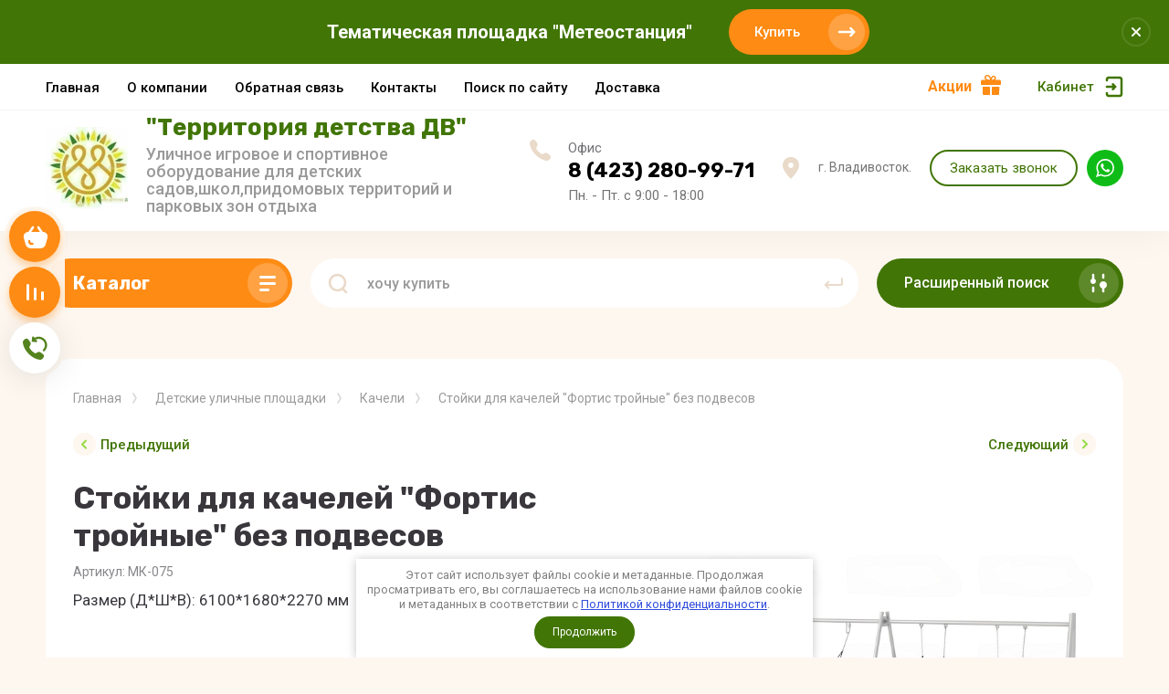

--- FILE ---
content_type: text/html; charset=utf-8
request_url: https://territoriyadv.ru/main/product/kacheli-s-lyulkoj
body_size: 24872
content:



			<!DOCTYPE html>
<html data-wf-page="5c3b598191db030be7577d33" data-wf-site="5c18c320997c256f5317756a" lang="ru">
<head>
<meta charset="utf-8">
<meta name="robots" content="all"/>
<title>Стойки для качелей &quot;Фортис тройные&quot; без подвесов</title>
<!-- assets.top -->
<script src="/g/libs/nocopy/1.0.0/nocopy.for.all.js" ></script>
<!-- /assets.top -->


<meta content="Webflow" name="generator">
<meta name="description" content="Стойки для качелей &quot;Фортис тройные&quot; без подвесов">
<meta name="keywords" content="Стойки для качелей &quot;Фортис тройные&quot; без подвесов">
<meta name="SKYPE_TOOLBAR" content="SKYPE_TOOLBAR_PARSER_COMPATIBLE">
<meta name="viewport" content="width=device-width, initial-scale=1.0, maximum-scale=1.0, user-scalable=no">
<meta name="format-detection" content="telephone=no">
<meta http-equiv="x-rim-auto-match" content="none">


<link rel="stylesheet" href="/g/libs/jqueryui/datepicker-and-slider/css/jquery-ui.css">
<link rel="stylesheet" href="/g/libs/lightgallery/v1.2.19/lightgallery.css">
<link rel="stylesheet" href="/g/libs/remodal/css/remodal.css">
<link rel="stylesheet" href="/g/libs/remodal/css/remodal-default-theme.css">
<link rel="stylesheet" href="/t/images/css/seo_styles.css">

<script src="/g/libs/jquery/1.10.2/jquery.min.js"></script>

<!-- Common js -->
	<link rel="stylesheet" href="/g/css/styles_articles_tpl.css">
<meta name="yandex-verification" content="0700e22418996b0f" />
<meta name="yandex-verification" content="438c2db7a1abafc0" />
<link rel='stylesheet' type='text/css' href='/shared/highslide-4.1.13/highslide.min.css'/>
<script type='text/javascript' src='/shared/highslide-4.1.13/highslide-full.packed.js'></script>
<script type='text/javascript'>
hs.graphicsDir = '/shared/highslide-4.1.13/graphics/';
hs.outlineType = null;
hs.showCredits = false;
hs.lang={cssDirection:'ltr',loadingText:'Загрузка...',loadingTitle:'Кликните чтобы отменить',focusTitle:'Нажмите чтобы перенести вперёд',fullExpandTitle:'Увеличить',fullExpandText:'Полноэкранный',previousText:'Предыдущий',previousTitle:'Назад (стрелка влево)',nextText:'Далее',nextTitle:'Далее (стрелка вправо)',moveTitle:'Передвинуть',moveText:'Передвинуть',closeText:'Закрыть',closeTitle:'Закрыть (Esc)',resizeTitle:'Восстановить размер',playText:'Слайд-шоу',playTitle:'Слайд-шоу (пробел)',pauseText:'Пауза',pauseTitle:'Приостановить слайд-шоу (пробел)',number:'Изображение %1/%2',restoreTitle:'Нажмите чтобы посмотреть картинку, используйте мышь для перетаскивания. Используйте клавиши вперёд и назад'};</script>

            <!-- 46b9544ffa2e5e73c3c971fe2ede35a5 -->
            <script src='/shared/s3/js/lang/ru.js'></script>
            <script src='/shared/s3/js/common.min.js'></script>
        <link rel='stylesheet' type='text/css' href='/shared/s3/css/calendar.css' /><link rel="icon" href="/favicon.ico" type="image/x-icon">

<!--s3_require-->
<link rel="stylesheet" href="/g/basestyle/1.0.1/user/user.css" type="text/css"/>
<link rel="stylesheet" href="/g/basestyle/1.0.1/user/user.green.css" type="text/css"/>
<script type="text/javascript" src="/g/basestyle/1.0.1/user/user.js" async></script>
<!--/s3_require-->

<link rel='stylesheet' type='text/css' href='/t/images/__csspatch/1/patch.css'/>

<!--s3_goal-->
<script src="/g/s3/goal/1.0.0/s3.goal.js"></script>
<script>new s3.Goal({map:{"568902":{"goal_id":"568902","object_id":"2562503","event":"submit","system":"metrika","label":"6f539ec0a2a08a20","code":"anketa"},"569102":{"goal_id":"569102","object_id":"2562703","event":"submit","system":"metrika","label":"9b040b34988a9063","code":"anketa"},"569302":{"goal_id":"569302","object_id":"4444901","event":"submit","system":"metrika","label":"503f69c0a7cbdfb5","code":"anketa"},"569502":{"goal_id":"569502","object_id":"4445101","event":"submit","system":"metrika","label":"6a102223a659a24f","code":"anketa"},"569702":{"goal_id":"569702","object_id":"4446901","event":"submit","system":"metrika","label":"596fb1fa30f0aab2","code":"anketa"},"569902":{"goal_id":"569902","object_id":"8498903","event":"submit","system":"metrika","label":"13d0d9c2f0e9d6f9","code":"anketa"},"570102":{"goal_id":"570102","object_id":"10422101","event":"submit","system":"metrika","label":"567773842b357968","code":"anketa"},"570302":{"goal_id":"570302","object_id":"185103","event":"submit","system":"metrika","label":"7df27cd452364c4d","code":"anketa"},"1204102":{"goal_id":"1204102","object_id":"9895502","event":"submit","system":"metrika","label":"8479be29a8f1ea03","code":"anketa"}}, goals: [], ecommerce:[]});</script>
<!--/s3_goal-->
<!-- Common js -->





	<link rel="stylesheet" type="text/css" href="/g/shop2v2/default/css/theme.less.css">
	<script type="text/javascript" src="/g/printme.js"></script>
	<script type="text/javascript" src="/g/shop2v2/default/js/tpl.js"></script>
	<script type="text/javascript" src="/g/shop2v2/default/js/baron.min.js"></script>

		<script type="text/javascript" src="/g/shop2v2/default/js/shop2.2.js"></script>

<script type="text/javascript">shop2.init({"productRefs": [],"apiHash": {"getPromoProducts":"c6229d9f119d2e7994006611f9df478d","getSearchMatches":"8cb4e0ca057a43ec0e1e42b673936a5b","getFolderCustomFields":"820bfe332dc9585959382e96b402cdfc","getProductListItem":"e9027df8878ed2d994bed2a697cb4331","cartAddItem":"a37cbaee9d0bc8f73ae348bf902d8326","cartRemoveItem":"3d70babcfb30d1151f2a3c73c2e658ad","cartUpdate":"a208a6a1b6c33e836866ef07d2ec5052","cartRemoveCoupon":"83ce328c977123d440a01debb1cec04b","cartAddCoupon":"b9b52b453ec8615096f5ab3352ca4f07","deliveryCalc":"5e917effd811f47948aae49eb0e60144","printOrder":"678e7f6670eaa4834809dd5b0580a1c3","cancelOrder":"d126e24fc39ce4e6566f20d642904571","cancelOrderNotify":"1eb49eb0f26f2656faef6572d1b68558","repeatOrder":"4b1f3c8b7ab6cfac8f8e76fbb9a16da6","paymentMethods":"4b07002c50e163f775c0a4fa26abe172","compare":"9bfbe919240f142a9bf863555fc044a5"},"verId": 2341719,"mode": "product","step": "","uri": "/main","IMAGES_DIR": "/d/","my": {"gr_selected_theme":"6","gr_universal_version":true,"gr_new_top_slider":true,"show_sections":false,"lazy_load_subpages":true,"price_fa_rouble":true,"buy_alias":"\u0412 \u043a\u043e\u0440\u0437\u0438\u043d\u0443","buy_mod":true,"buy_kind":true,"on_shop2_btn":true,"new_alias":"New","special_alias":"Sale","gr_icons_on_phone":true,"gr_pagelist_lazy_load":true,"gr_product_quick_view":true,"gr_product_page_version":"global:shop2.2.101-1-product.tpl","gr_buy_btn_data_url":true,"gr_cart_page_version":"global:shop2.2.101-1-cart.tpl","gr_shop2_msg":true}});</script>
<style type="text/css">.product-item-thumb {width: 400px;}.product-item-thumb .product-image, .product-item-simple .product-image {height: 400px;width: 400px;}.product-item-thumb .product-amount .amount-title {width: 304px;}.product-item-thumb .product-price {width: 350px;}.shop2-product .product-side-l {width: 250px;}.shop2-product .product-image {height: 250px;width: 250px;}.shop2-product .product-thumbnails li {width: 73px;height: 73px;}</style>
<!-- Custom js -->
<script src="/g/libs/timer/js/timer.js" charset="utf-8"></script>
<script src="/g/libs/jquery-match-height/0.7.2/jquery.matchHeight.min.js" charset="utf-8"></script>
<script src="/g/libs/jquery-responsive-tabs/1.6.3/jquery.responsiveTabs.min.js" charset="utf-8"></script>
<script src="/g/libs/lightgallery/v1.2.19/lightgallery.js" charset="utf-8"></script>
<script src="/g/libs/jquery-slick/1.6.0/slick.min.js" charset="utf-8"></script>
<script src="/g/libs/remodal/js/remodal.js" charset="utf-8"></script>
<script src="/g/libs/flexmenu/1.4.2/flexmenu.min.js"></script>

<script src="/g/templates/shop2/2.79.2/js/animit.js"></script>
<script src="/g/templates/shop2/2.79.2/js/waslide.js"></script>
<!-- Custom js -->


<!-- [if lt IE 9]>
<script src="https://cdnjs.cloudflare.com/ajax/libs/html5shiv/3.7.3/html5shiv.min.js" type="text/javascript"></script>
<![endif] -->

<!-- webflow -->

<script type="text/javascript">
    !function(o,c){var n=c.documentElement,t=" w-mod-";n.className+=t+"js",("ontouchstart"in o||o.DocumentTouch&&c instanceof DocumentTouch)&&(n.className+=t+"touch")}(window,document);
</script>

<!-- webflow -->

		    <link rel="stylesheet" href="/g/templates/shop2/2.101.2/copy_1/themes/theme11/theme.scss.css">
	
	
<style>#body_user_code {position: absolute;top: -50000px;left: -50000px;}</style>
<link rel="stylesheet" href="/t/v2467/images/css/s_style.scss.css">
<link rel="stylesheet" href="/t/v2467/images/css/seo_optima_b.scss.css">
<script src="/t/v2467/images/js/seo_optima_b.js"></script>

<div class="cookies-warning cookies-block-js">
	<div class="cookies-warning__body">
		Этот сайт использует файлы cookie и метаданные. 
Продолжая просматривать его, вы соглашаетесь на использование нами файлов cookie и метаданных в соответствии 
с <a target="_blank" href="/politika-konfidencialnosti">Политикой конфиденциальности</a>. <br>
		<div class="cookies-warning__close gr-button-5 cookies-close-js">
			Продолжить
		</div>
	</div>
</div>
<link rel="stylesheet" href="/t/v2467/images/css/advantages.scss.css">
</head>

<body class="body site gr_shop2_msg_style">
<div class="site__wrapper has_icons_on_mobile">
	<div class="burger-block">
		<div class="burger-block__section">
			<div class="burger-close">&nbsp;</div>
			<div class="burger-block__menu">Меню</div>
			<div class="burger-cabinet">
				<a href="#login-form" class="top-pannel_cabinet left-pannel w-nav-link w--nav-link-open">Кабинет</a>
			</div>
			<div class="burger-folders">
				<div class="burger-title cat-title-text"><div class="burger-mob-title active">Каталог</div><div class="brands-mob-title">Бренды</div></div>
				<div class="burger-folders__body">
					<ul class="burger-folders__list menu-default">
											         					         					         					         					    					         					              					              					                   <li class="firstlevel sublevel">
											<a class=" has_icon_item cat-item_link hasArrow" href="/catalog/folder/detskiye-ploshchadki">
																	                                <span class="cat-item__pic">
					                                						                                		<img src="/thumb/2/mgZLdsqT-MrcbKZdXvYOVA/c126/d/ik_urotco22.jpg" alt="Детские уличные площадки">
					                                						                                </span>
				                                												<span>Детские уличные площадки</span>
											</a>
					              					         					         					         					         					    					         					              					                   					                        <ul>
					                            <li class="parentItem"><a href="/catalog/folder/detskiye-ploshchadki"><span>Детские уличные площадки</span></a></li>
					                    						              					              					                   <li class=""><a href="/catalog/folder/ulichnyye-igrovyye-kompleksy"><span>Уличные игровые комплексы</span></a>
					              					         					         					         					         					    					         					              					                   					                        </li>
					                        					                   					              					              					                   <li class=""><a href="/main/folder/ulichnyj-igrovoj-kompleksy-kitaj"><span>Уличное спортивно-игровое оборудование пр-во Южный Китай</span></a>
					              					         					         					         					         					    					         					              					                   					                        </li>
					                        					                   					              					              					                   <li class=""><a href="/main/folder/seriya-wood-1"><span>Ceрия Wood</span></a>
					              					         					         					         					         					    					         					              					                   					                        </li>
					                        					                   					              					              					                   <li class=""><a href="/catalog/folder/pesochnitsy"><span>Песочницы и песочные дворики</span></a>
					              					         					         					         					         					    					         					              					                   					                        </li>
					                        					                   					              					              					                   <li class=""><a href="/catalog/folder/kachalka-na-pruzhine"><span>Качалки на пружине</span></a>
					              					         					         					         					         					    					         					              					                   					                        </li>
					                        					                   					              					              					                   <li class=""><a href="/catalog/folder/kachalka-balansir"><span>Качалки - балансиры</span></a>
					              					         					         					         					         					    					         					              					                   					                        </li>
					                        					                   					              					              					                   <li class=""><a href="/catalog/folder/karusel"><span>Карусели</span></a>
					              					         					         					         					         					    					         					              					                   					                        </li>
					                        					                   					              					              					                   <li class="sublevel"><a class="hasArrow" href="/catalog/folder/kacheli"><span>Качели</span></a>
					              					         					         					         					         					    					         					              					                   					                        <ul>
					                            <li class="parentItem"><a href="/catalog/folder/kacheli"><span>Качели</span></a></li>
					                    						              					              					                   <li class=""><a href="/main/folder/kacheli-parkovye"><span>Качели парковые</span></a>
					              					         					         					         					         					    					         					              					                   					                        </li>
					                        					                             </ul></li>
					                        					                   					              					              					                   <li class=""><a href="/catalog/folder/gorki"><span>Горки</span></a>
					              					         					         					         					         					    					         					              					                   					                        </li>
					                        					                   					              					              					                   <li class=""><a href="/catalog/folder/domiki"><span>Домики и игровые городки</span></a>
					              					         					         					         					         					    					         					              					                   					                        </li>
					                        					                   					              					              					                   <li class=""><a href="/catalog/folder/igrovyye-moduli-bez-gorki"><span>Игровые модули без горки</span></a>
					              					         					         					         					         					    					         					              					                   					                        </li>
					                        					                   					              					              					                   <li class=""><a href="/catalog/folder/igrovyye-domiki-s-gorkoy"><span>Игровые модули с горкой</span></a>
					              					         					         					         					         					    					         					              					                   					                        </li>
					                        					                   					              					              					                   <li class=""><a href="/catalog/folder/igrovyye-stendy"><span>Игровые элементы и тематические стенды</span></a>
					              					         					         					         					         					    					         					              					                   					                        </li>
					                        					                   					              					              					                   <li class=""><a href="/main/folder/oborudovanie-dlya-detej-s-ofv"><span>Уличное оборудование для детей с ОФВ.</span></a>
					              					         					         					         					         					    					         					              					                   					                        </li>
					                        					                   					              					              					                   <li class=""><a href="/main/folder/interaktivnoe-igrovoe-oborudovanie"><span>Интерактивное игровое оборудование</span></a>
					              					         					         					         					         					    					         					              					                   					                        </li>
					                        					                   					              					              					                   <li class=""><a href="/main/folder/muzykalnaya-ploshchadka"><span>Музыкальная  площадка</span></a>
					              					         					         					         					         					    					         					              					                   					                        </li>
					                        					                   					              					              					                   <li class="sublevel"><a class="hasArrow" href="/main/folder/meteoploshchadka"><span>Метеоплощадка</span></a>
					              					         					         					         					         					    					         					              					                   					                        <ul>
					                            <li class="parentItem"><a href="/main/folder/meteoploshchadka"><span>Метеоплощадка</span></a></li>
					                    						              					              					                   <li class=""><a href="/main/folder/meteoploshchadka-s-ograzhdeniem-var-2"><span>Метеоплощадка с ограждением вар1</span></a>
					              					         					         					         					         					    					         					              					                   					                        </li>
					                        					                   					              					              					                   <li class=""><a href="/main/folder/meteoploshchadka-s-ograzhdeniem-var-2-1"><span>Метеоплощадка с ограждением вар.2</span></a>
					              					         					         					         					         					    					         					              					                   					                        </li>
					                        					                             </ul></li>
					                        					                             </ul></li>
					                        					                   					              					              					                   <li class="firstlevel sublevel">
											<a class=" has_icon_item cat-item_link hasArrow" href="/catalog/folder/sportivno-igrovoye-oborudovaniye">
																	                                <span class="cat-item__pic">
					                                						                                		<img src="/thumb/2/n4hl4zCFqGbHBocmaMWK3w/c126/d/laz_klubniua.jpg" alt="Спортивно-игровое оборудование">
					                                						                                </span>
				                                												<span>Спортивно-игровое оборудование</span>
											</a>
					              					         					         					         					         					    					         					              					                   					                        <ul>
					                            <li class="parentItem"><a href="/catalog/folder/sportivno-igrovoye-oborudovaniye"><span>Спортивно-игровое оборудование</span></a></li>
					                    						              					              					                   <li class=""><a href="/catalog/folder/sportivno-igrovyye-kompleksy"><span>Уличные спортивно-игровые комплексы</span></a>
					              					         					         					         					         					    					         					              					                   					                        </li>
					                        					                   					              					              					                   <li class="sublevel"><a class="hasArrow" href="/catalog/folder/laz"><span>Лаз/Бум</span></a>
					              					         					         					         					         					    					         					              					                   					                        <ul>
					                            <li class="parentItem"><a href="/catalog/folder/laz"><span>Лаз/Бум</span></a></li>
					                    						              					              					                   <li class=""><a href="/main/folder/laz-skalodrom-1"><span>Лаз - скалодром</span></a>
					              					         					         					         					         					    					         					              					                   					                        </li>
					                        					                             </ul></li>
					                        					                   					              					              					                   <li class=""><a href="/catalog/folder/ulichnyye-trenazhery-dlya-vzroslykh"><span>Уличные тренажеры</span></a>
					              					         					         					         					         					    					         					              					                   					                        </li>
					                        					                   					              					              					                   <li class=""><a href="/catalog/folder/vorkaut"><span>Уличные фитнес тренажеры Workout</span></a>
					              					         					         					         					         					    					         					              					                   					                        </li>
					                        					                   					              					              					                   <li class=""><a href="/catalog/folder/sportinventar"><span>Спортинвентарь</span></a>
					              					         					         					         					         					    					         					              					                   					                        </li>
					                        					                   					              					              					                   <li class=""><a href="/main/folder/skejtaparki"><span>Скейтапарки</span></a>
					              					         					         					         					         					    					         					              					                   					                        </li>
					                        					                   					              					              					                   <li class=""><a href="/main/folder/pamptreki"><span>Памптреки</span></a>
					              					         					         					         					         					    					         					              					                   					                        </li>
					                        					                   					              					              					                   <li class=""><a href="/main/folder/parkur"><span>Паркур</span></a>
					              					         					         					         					         					    					         					              					                   					                        </li>
					                        					                             </ul></li>
					                        					                   					              					              					                   <li class="firstlevel sublevel">
											<a class=" has_icon_item cat-item_link hasArrow" href="/catalog/folder/ulichnaya-mebel">
																	                                <span class="cat-item__pic">
					                                						                                		<img src="/thumb/2/_BGXebxgFe_lHqPYljwBfw/c126/d/maf-0105besedkadetskijsad-1000x1000-product_popup.jpg" alt="Малые архитектурные формы">
					                                						                                </span>
				                                												<span>Малые архитектурные формы</span>
											</a>
					              					         					         					         					         					    					         					              					                   					                        <ul>
					                            <li class="parentItem"><a href="/catalog/folder/ulichnaya-mebel"><span>Малые архитектурные формы</span></a></li>
					                    						              					              					                   <li class=""><a href="/main/folder/besedki-verandy-i-tenevye-navesy"><span>Беседки, веранды и теневые навесы</span></a>
					              					         					         					         					         					    					         					              					                   					                        </li>
					                        					                   					              					              					                   <li class="sublevel"><a class="hasArrow" href="/catalog/folder/ulichnyye-stoly-1"><span>Уличные скамейки и столы</span></a>
					              					         					         					         					         					    					         					              					                   					                        <ul>
					                            <li class="parentItem"><a href="/catalog/folder/ulichnyye-stoly-1"><span>Уличные скамейки и столы</span></a></li>
					                    						              					              					                   <li class=""><a href="/main/folder/skamejki-i-stoly-detskie"><span>Скамейки и столы детские</span></a>
					              					         					         					         					         					    					         					              					                   					                        </li>
					                        					                             </ul></li>
					                        					                   					              					              					                   <li class=""><a href="/catalog/folder/arki-vkhodnyye-1"><span>Ограждения и арки</span></a>
					              					         					         					         					         					    					         					              					                   					                        </li>
					                        					                   					              					              					                   <li class=""><a href="/main/folder/sadovyj-dekor-i-mebel-1"><span>Садовый декор и мебель</span></a>
					              					         					         					         					         					    					         					              					                   					                        </li>
					                        					                   					              					              					                   <li class=""><a href="/main/folder/urny"><span>Урны</span></a>
					              					         					         					         					         					    					         					              					                   					                        </li>
					                        					                   					              					              					                   <li class=""><a href="/main/folder/vazony-2"><span>Вазоны</span></a>
					              					         					         					         					         					    					         					              					                   					                        </li>
					                        					                   					              					              					                   <li class=""><a href="/main/folder/pristvolnye-reshetki"><span>Приствольные решетки</span></a>
					              					         					         					         					         					    					         					              					                   					                        </li>
					                        					                   					              					              					                   <li class=""><a href="/main/folder/navesy-i-ograzhdeniya-musornyh-kontejnerov"><span>Навесы и ограждения мусорных контейнеров</span></a>
					              					         					         					         					         					    					         					              					                   					                        </li>
					                        					                   					              					              					                   <li class=""><a href="/main/folder/veloparkovki"><span>Велопарковки</span></a>
					              					         					         					         					         					    					         					              					                   					                        </li>
					                        					                   					              					              					                   <li class=""><a href="/main/folder/oborudovanie-ploshchadok-dlya-dressirovki-i-vygula-sobak"><span>Оборудование площадок для дрессировки и выгула собак</span></a>
					              					         					         					         					         					    					         					              					                   					                        </li>
					                        					                             </ul></li>
					                        					                   					              					              					                   <li class="firstlevel">
											<a class=" has_icon_item cat-item_link" href="/main/folder/gotovyj-proekt-1">
																	                                <span class="cat-item__pic">
					                                						                                		<img src="/thumb/2/1uBR95QnQwY7hYZH9drWpg/c126/d/td_2.jpg" alt="Готовый проект">
					                                						                                </span>
				                                												<span>Готовый проект</span>
											</a>
					              					         					         					         					         					    					         					              					                   					                        </li>
					                        					                   					              					              					                   <li class="firstlevel sublevel">
											<a class=" has_icon_item cat-item_link hasArrow" href="/main/folder/blagoustrojstvo-obshchestvennyh-prostranstv">
																	                                <span class="cat-item__pic">
					                                						                                		<img src="/thumb/2/cWH-w5i5F5wvb1mQ_K5USQ/c126/d/7654.jpg" alt="Благоустройство общественных пространств">
					                                						                                </span>
				                                												<span>Благоустройство общественных пространств</span>
											</a>
					              					         					         					         					         					    					         					              					                   					                        <ul>
					                            <li class="parentItem"><a href="/main/folder/blagoustrojstvo-obshchestvennyh-prostranstv"><span>Благоустройство общественных пространств</span></a></li>
					                    						              					              					                   <li class=""><a href="/main/folder/ulichnye-batuty"><span>Уличные батуты</span></a>
					              					         					         					         					         					    					         					              					                   					                        </li>
					                        					                             </ul></li>
					                        					                   					              					              					                   <li class="firstlevel">
											<a class=" has_icon_item cat-item_link" href="/main/folder/oborudovanie-dlya-pomeshcheniya">
																	                                <span class="cat-item__pic">
					                                						                                		<img src="/thumb/2/zHL_pmjMzNz0HLD6Zb12Nw/c126/d/potmmisv.jpg" alt="Детское оборудование для помещения">
					                                						                                </span>
				                                												<span>Детское оборудование для помещения</span>
											</a>
					              					         					         					         					         					    					    					    </li>
					</ul>
				</div>
			</div>
			
		</div>
	</div>
	
	<div class="mobile-menu">
		<div class="mobile-menu__inner">
			<div class="mobile-menu__back">&nbsp;</div>
			<div class="mobile-menu__title">Меню</div>
			<div class="burger-navigation">
								    <ul class="burger-navigation__list menu-default">
										              				              				                   <li class="firstlevel"><a href="/"><span>Главная</span></a>
				              					         					         					         					    				              				                   				                        </li>
				                        				                   				              				              				                   <li class="firstlevel"><a href="/o-kompanii"><span>О компании</span></a>
				              					         					         					         					    				              				                   				                        </li>
				                        				                   				              				              				                   <li class="firstlevel"><a href="/obratnaya-svyaz"><span>Обратная связь</span></a>
				              					         					         					         					    				              				                   				                        </li>
				                        				                   				              				              				                   <li class="firstlevel sublevel"><a class="hasArrow" href="/kontakty"><span>Контакты</span></a>
				              					         					         					         					    				              				                   				                        </li>
				                        				                   				              				              				                   <li class="firstlevel"><a href="/search"><span>Поиск по сайту</span></a>
				              					         					         					         					    				              				                   				                        </li>
				                        				                   				              				              				                   <li class="firstlevel"><a href="/dostavka"><span>Доставка</span></a>
				              					         					         					         					    					    					    </li>
					</ul>
							</div>
		</div>
	</div>
	
	<div class="left-fixed-panel">
		<div class="left-fixed-panel__inner">
			
			<div class="left-fixed-panel__body">
				<div class="left-fixed-panel__body-bg">
										
																	
											
																					<a href="/main/cart" class="left-fixed-panel__cart">
								<div class="left-fixed-panel__cart-amount">0</div>
								<div class="left-fixed-panel__cart-inner">
									<div class="left-fixed-panel__cart-icon">&nbsp;</div>
									<div class="left-fixed-panel__cart-text">Корзина</div>
								</div>
							</a>
						
																
							            	<a href="/main/compare" target="_blank" class="left-fixed-panel__compare compare-block">
		            		<span class="left-fixed-panel__compare-amount compare-amount">0</span>
							<span class="left-fixed-panel__compare-inner">
								<span class="left-fixed-panel__compare-icon">&nbsp;</span>	
								<span class="left-fixed-panel__compare-text">Сравнение</span>	
							</span>
						</a>
										
											<div class="left-fixed-panel__form" data-remodal-target="call_form">
							<div class="left-fixed-panel__form-inner">
								<div class="left-fixed-panel__form-icon">&nbsp;</div>
								<div class="left-fixed-panel__form-text">Обратная связь</div>
							</div>
						</div>
									</div>
				<a href="#top-pannel" class="left-fixed-panel__up-btn">&nbsp;</a>
			</div>
			
		</div>
	</div>
	
    <header class="site-hedaer">
        <div class="header">
        		        			        	<div class="timer-block"  data-hide-time="0.0069444444444444">
						<div class="timer-block__inner">
							<div class="timer-block__date">31.12.2025 00:00</div>							<div class="timer-block__title">Тематическая площадка &quot;Метеостанция&quot;</div>
															<div class="timer-block__btn">
									<a href="https://territoriyadv.ru/catalog/product/meteostantsiya" class="btn-style">Купить</a>
								</div>
														<div class="timer-block__close">&nbsp;</div>
						</div>
					</div>
							            <div data-collapse="medium" data-animation="over-left" data-duration="400" id="top-pannel" data-doc-height="1" data-no-scroll="1" class="top-pannel w-nav">
            	
            	<div class="top-pannel__inner has_compare">
	                <div class="top-pannel__cont-btn" >
	                    <div class="cont-icon" data-remodal-target="call_form">&nbsp;</div>
	                </div>
	                	                
	                				                <div class="top-pannel__cart">
			                												                    <a href="/main/cart" class="cart-icon mobile"><span class="cart_amount">0</span></a>
			                </div>
			            			            
	                	                		                <div class="top-pannel__compare compare-block" >
		                    <a href="/main/compare" target="_blank" class="compare-icon"><span class="compare_amount compare-amount">0</span></a>
		                </div>
	                	                
	                <div class="width-container-top w-container">
	                    <div class="burger-btn">&nbsp;</div>
	                    <nav role="navigation" class="nav-menu w-hidden-tiny w-nav-menu">
	                        <div class="nav-menu__wrap">
	                            								    <ul class="top-menu__wrap menu-default">
								        								
								            								
								            								                <li class=""><a class="top-menu__link w-nav-link" href="/"><span>Главная</span></a>
								            								            								
								        								
								            								                								                        </li>
								                    								                								            								
								            								                <li class=""><a class="top-menu__link w-nav-link" href="/o-kompanii"><span>О компании</span></a>
								            								            								
								        								
								            								                								                        </li>
								                    								                								            								
								            								                <li class=""><a class="top-menu__link w-nav-link" href="/obratnaya-svyaz"><span>Обратная связь</span></a>
								            								            								
								        								
								            								                								                        </li>
								                    								                								            								
								            								                <li class="has"><a class="top-menu__link w-nav-link" href="/kontakty"><span>Контакты</span></a>
								            								            								
								        								
								            								                								                        </li>
								                    								                								            								
								            								                <li class=""><a class="top-menu__link w-nav-link" href="/search"><span>Поиск по сайту</span></a>
								            								            								
								        								
								            								                								                        </li>
								                    								                								            								
								            								                <li class=""><a class="top-menu__link w-nav-link" href="/dostavka"><span>Доставка</span></a>
								            								            								
								        								        </li>
								    </ul>
								    									                        </div>
	                    </nav>
	                    <div class="topRight">
	                    			                         <a href="/akcii" class="topBtn">Акции</a>
	                        		                    <a href="#login-form" class="top-pannel_cabinet w-button">Кабинет</a>
		                    <div class="remodal" data-remodal-id="login-form" role="dialog">
								<button data-remodal-action="close" class="close-button"><span>Закрыть</span></button>
								<div class="shop2-block login-form ">
	<div class="block-title">
		Кабинет
	</div>
	<div class="block-body">
		
			<form method="post" action="/user">
				<input type="hidden" name="mode" value="login" />

				<div class="row login tpl-field">
					<input placeholder="Логин" type="text" name="login" id="login" tabindex="1" value="" />
				</div>
				<div class="row tpl-field">
					<input placeholder="Пароль" type="password" name="password" id="password" tabindex="2" value="" />
				</div>

				<div class="login-btns">
					<div class="login-btns__enter">
						<button type="submit" class="btn-style" tabindex="3">Войти</button>
					</div>
					<div class="login-btns__in">
						<a href="/user/forgot_password" class="forgot">Забыли пароль?</a><br/>
						<a href="/user/register" class="register">Регистрация</a>
					</div>
				</div>
			<re-captcha data-captcha="recaptcha"
     data-name="captcha"
     data-sitekey="6LcYvrMcAAAAAKyGWWuW4bP1De41Cn7t3mIjHyNN"
     data-lang="ru"
     data-rsize="invisible"
     data-type="image"
     data-theme="light"></re-captcha></form>
			
							<div class="g-auth__row g-auth__social-min">
										



				
						<div class="g-form-field__title"><b>Также Вы можете войти через:</b></div>
			<div class="g-social">
																												<div class="g-social__row">
								<a href="/users/hauth/start/vkontakte?return_url=/main/product/kacheli-s-lyulkoj" class="g-social__item g-social__item--vk-large" rel="nofollow">Vkontakte</a>
							</div>
																																						<!--noindex-->
							<a href="/users/hauth/start/yandex?return_url=/main/product/kacheli-s-lyulkoj" class="g-social__item g-social__item--ya" rel="nofollow">Yandex</a>
						<!--/noindex-->
																
			</div>
			
		
	
			<div class="g-auth__personal-note">
									
			
							Я выражаю <a data-cke-saved-href="/user/agreement" data-cke-pa-onclick="window.open(this.href, '', 'resizable=no,status=no,location=no,toolbar=no,menubar=no,fullscreen=no,scrollbars=no,dependent=no,width=500,left=500,height=700,top=700'); return false;" href="/user/agreement">согласие на передачу и обработку персональных данных</a> в соответствии с <a data-cke-saved-href="/politika-konfidencialnosti" data-cke-pa-onclick="window.open(this.href, '', 'resizable=no,status=no,location=no,toolbar=no,menubar=no,fullscreen=no,scrollbars=no,dependent=no,width=500,left=500,height=700,top=700'); return false;" href="/politika-konfidencialnosti">Политикой конфиденциальности</a><br>
					</div>
					</div>
			
		
	</div>
</div>							</div>
	                    </div>
	                </div>
                </div>
                
            </div>
            <div class="company-info">
                <div class="width-container head">
                    <div class="company-info__left logo_left">
                    								<div class="site-logo">
																																	<a href="https://territoriyadv.ru">
										<img style="max-width: 90px;" src="/thumb/2/x455J1lMr0ynmvzG6UXIag/90c90/d/logotip.jpg" alt="Детское оборудование" />
									</a>
															</div>
						                    		                        <div class="site-name">
	                        			                            <div class="site-name site-name-wizzad">
		                                <a href="https://territoriyadv.ru" class="site-name-link">"Территория детства ДВ"</a>		                            </div>
	                            	                            	                            	<div class="desc site-desc">Уличное игровое и спортивное оборудование для детских садов,школ,придомовых территорий и парковых зон отдыха</div>
	                           		                        </div>
                                            </div>
                    <div class="company-info__right">
                    		                        <div class="contacts">
	                            <div class="contacts-inner">
	                                <div class="phone-item">
	                                																								<div class="footer__counters" style="text-align: left; margin-bottom: 2px;">Офис</div>	                                    		<a href="tel:84232809971" class="phone">8 (423) 280-99-71</a>
	                                    		                                   		                                   		                                </div>
	                                	                                	<div class="schedule" style="margin-top: 6px;">Пн. - Пт. с 9:00 - 18:00</div>
	                                	                            </div>
	                        </div>
                                                                        	<div class="address">г. Владивосток.</div>
                                                <div class="headerRight">
                        	                        	<a data-remodal-target="callback" class="callBtn">
                        		Заказать звонок
                        	</a>
                        	                        								<div class="social">
							 <div class="soc_wrap">
							   
							   <a href="https://wa.me/+79679589971">
							    <img src="/thumb/2/9Ok8QRpMEYkkHsF9vkhZpA/r/d/1whatsapp.svg">
							   </a>
							  							 </div>
							</div>
							
                        </div>
                    </div>
                </div>
            </div>
        </div> <!-- .header -->
    </header>
    
    	    <div class="remodal" data-remodal-id="call_form" role="dialog">
			<button data-remodal-action="close" class="close-button"><span>Закрыть</span></button>
					        <div class="popup-contacts">
		    				                <div class="footer__counters" style="text-align: left; margin-bottom: 2px;">Офис</div>						<div >
							<a href="tel:84232809971">8 (423) 280-99-71</a>
						</div>
		            		            		            	<div class="popup-contacts__time">Пн. - Пт. с 9:00 - 18:00</div>
		            		        </div>
		    		    		    	<div class="popup-address">г. Владивосток.</div>
		    			
                        	
	    
        
    <div class="tpl-anketa" data-api-url="/-/x-api/v1/public/?method=form/postform&param[form_id]=2562503" data-api-type="form">
    		    			    	<div class="tpl-anketa__left">
		        	<div class="tpl-anketa__title">Обратная связь</div>
		        			        </div>
	                        <div class="tpl-anketa__right">
	        	            <form method="post" action="/" data-s3-anketa-id="2562503">
	                <input type="hidden" name="param[placeholdered_fields]" value="1" />
	                <input type="hidden" name="form_id" value="2562503">
	                	                	                <input type="hidden" name="param[hide_title]" value="" />
	                <input type="hidden" name="param[product_name]" value="" />
                	<input type="hidden" name="param[product_link]" value="https://" />
                	<input type="hidden" name="param[policy_checkbox]" value="" />
                	<input type="hidden" name="param[has_span_button]" value="" />
	                <input type="hidden" name="tpl" value="global:shop2.form.minimal.tpl">
	                		                		                    		                        <div class="tpl-field type-textarea">
		                            		                            
		                            		                            <div class="field-value">
		                                		                                		                                    <textarea 
		                                    	 
			                                    cols="50" 
			                                    rows="7" 
			                                    name="d[0]" 
			                                    placeholder="Ваш вопрос или пожелание"></textarea>
		                                		                                
		                                		                            </div>
		                        </div>
		                    		                		                    		                        <div class="tpl-field type-text">
		                            		                            
		                            		                            <div class="field-value">
		                                		                                		                                    <input type="text" 
		                                    	 
			                                    size="30" 
			                                    maxlength="100" 
			                                    value="" 
			                                    name="d[1]" 
			                                    placeholder="Как к Вам обращаться" 
		                                    />
		                                		                                
		                                		                            </div>
		                        </div>
		                    		                		                    		                        <div class="tpl-field type-text field-required">
		                            		                            
		                            		                            <div class="field-value">
		                                		                                		                                    <input type="text" 
		                                    	 required  
			                                    size="30" 
			                                    maxlength="100" 
			                                    value="" 
			                                    name="d[2]" 
			                                    placeholder="Ваш телефон или E-mail *" 
		                                    />
		                                		                                
		                                		                            </div>
		                        </div>
		                    		                		                    		                        <div class="tpl-field type-checkbox field-required">
		                            		                            
		                            		                            <div class="field-value">
		                                		                                		                                    <ul>
		                                        		                                            <li>
	                                            		
	                                            		<label>
	                                            			<input 
	                                            				 required  
			                                            		type="checkbox" 
			                                            		value="Да" 
			                                            		name="d[3]" 
		                                            		/>
	                                            			<span>Я выражаю <a href="/user/agreement" onclick="window.open(this.href, '', 'resizable=no,status=no,location=no,toolbar=no,menubar=no,fullscreen=no,scrollbars=no,dependent=no,width=500,left=500,height=700,top=700'); return false;">согласие на передачу и обработку персональных данных</a> в соответствии с <a href="/politika-konfidencialnosti" onclick="window.open(this.href, '', 'resizable=no,status=no,location=no,toolbar=no,menubar=no,fullscreen=no,scrollbars=no,dependent=no,width=500,left=500,height=700,top=700'); return false;">Политикой конфиденциальности</a> <ins class="field-required-mark">*</ins></span>
	                                            		</label>
		                                        	</li>
		                                        		                                    </ul>
		                                		                                
		                                		                            </div>
		                        </div>
		                    		                	
	        			        		
	                	
	                <div class="tpl-field tpl-field-button">
	                    <button type="submit" class="tpl-form-button">Жду ответа</button>
	                </div>
	
	            <re-captcha data-captcha="recaptcha"
     data-name="captcha"
     data-sitekey="6LcYvrMcAAAAAKyGWWuW4bP1De41Cn7t3mIjHyNN"
     data-lang="ru"
     data-rsize="invisible"
     data-type="image"
     data-theme="light"></re-captcha></form>
	            
	        		        	
	                </div>
    </div>
		</div>
	    
    <div class="site-container">
        <div class="site-container__inner">
            <div class="top-block inner_block">
                <div class="width-container">
                    <div class="top-block_left">
                        <div class="cat-wrap">
                            
                            <div class="cat">
                                <div class="cat-title  inner">
                                    <div class="cat-title-text">Каталог</div>
                                    <div class="cat-title-icon"></div>
                                </div>
                                								    <nav class="shop-folders-wrap  inner">
								        <ul class="cat-list w-list-unstyled menu-default">
								            								                								            								                								
								                    								
								                    								                        <li class="cat-item has">
								                            <a class="cat-item_link sublevels" href="/catalog/folder/detskiye-ploshchadki">
								                                									                                <span class="cat-item__pic">
									                                										                                		<img src="/thumb/2/mgZLdsqT-MrcbKZdXvYOVA/c126/d/ik_urotco22.jpg" alt="Детские уличные площадки">
									                                										                                </span>
								                                								                                <span class="cat-item__title">Детские уличные площадки</span>
								                            </a>
								                    								
								                    								
								                								            								                								
								                    								                        								                            <ul>
								                        								                    								
								                    								                        <li class="">
								                            <a class="cat-item_link" href="/catalog/folder/ulichnyye-igrovyye-kompleksy">
								                                Уличные игровые комплексы
								                            </a>
								                    								
								                    								
								                								            								                								
								                    								                        								                            </li>
								                            								                        								                    								
								                    								                        <li class="">
								                            <a class="cat-item_link" href="/main/folder/ulichnyj-igrovoj-kompleksy-kitaj">
								                                Уличное спортивно-игровое оборудование пр-во Южный Китай
								                            </a>
								                    								
								                    								
								                								            								                								
								                    								                        								                            </li>
								                            								                        								                    								
								                    								                        <li class="">
								                            <a class="cat-item_link" href="/main/folder/seriya-wood-1">
								                                Ceрия Wood
								                            </a>
								                    								
								                    								
								                								            								                								
								                    								                        								                            </li>
								                            								                        								                    								
								                    								                        <li class="">
								                            <a class="cat-item_link" href="/catalog/folder/pesochnitsy">
								                                Песочницы и песочные дворики
								                            </a>
								                    								
								                    								
								                								            								                								
								                    								                        								                            </li>
								                            								                        								                    								
								                    								                        <li class="">
								                            <a class="cat-item_link" href="/catalog/folder/kachalka-na-pruzhine">
								                                Качалки на пружине
								                            </a>
								                    								
								                    								
								                								            								                								
								                    								                        								                            </li>
								                            								                        								                    								
								                    								                        <li class="">
								                            <a class="cat-item_link" href="/catalog/folder/kachalka-balansir">
								                                Качалки - балансиры
								                            </a>
								                    								
								                    								
								                								            								                								
								                    								                        								                            </li>
								                            								                        								                    								
								                    								                        <li class="">
								                            <a class="cat-item_link" href="/catalog/folder/karusel">
								                                Карусели
								                            </a>
								                    								
								                    								
								                								            								                								
								                    								                        								                            </li>
								                            								                        								                    								
								                    								                        <li class="has">
								                            <a class="cat-item_link sublevels" href="/catalog/folder/kacheli">
								                                Качели
								                            </a>
								                    								
								                    								
								                								            								                								
								                    								                        								                            <ul>
								                        								                    								
								                    								                        <li class="">
								                            <a class="cat-item_link" href="/main/folder/kacheli-parkovye">
								                                Качели парковые
								                            </a>
								                    								
								                    								
								                								            								                								
								                    								                        								                            </li>
								                            								                                </ul>
								                                </li>
								                            								                        								                    								
								                    								                        <li class="">
								                            <a class="cat-item_link" href="/catalog/folder/gorki">
								                                Горки
								                            </a>
								                    								
								                    								
								                								            								                								
								                    								                        								                            </li>
								                            								                        								                    								
								                    								                        <li class="">
								                            <a class="cat-item_link" href="/catalog/folder/domiki">
								                                Домики и игровые городки
								                            </a>
								                    								
								                    								
								                								            								                								
								                    								                        								                            </li>
								                            								                        								                    								
								                    								                        <li class="">
								                            <a class="cat-item_link" href="/catalog/folder/igrovyye-moduli-bez-gorki">
								                                Игровые модули без горки
								                            </a>
								                    								
								                    								
								                								            								                								
								                    								                        								                            </li>
								                            								                        								                    								
								                    								                        <li class="">
								                            <a class="cat-item_link" href="/catalog/folder/igrovyye-domiki-s-gorkoy">
								                                Игровые модули с горкой
								                            </a>
								                    								
								                    								
								                								            								                								
								                    								                        								                            </li>
								                            								                        								                    								
								                    								                        <li class="">
								                            <a class="cat-item_link" href="/catalog/folder/igrovyye-stendy">
								                                Игровые элементы и тематические стенды
								                            </a>
								                    								
								                    								
								                								            								                								
								                    								                        								                            </li>
								                            								                        								                    								
								                    								                        <li class="">
								                            <a class="cat-item_link" href="/main/folder/oborudovanie-dlya-detej-s-ofv">
								                                Уличное оборудование для детей с ОФВ.
								                            </a>
								                    								
								                    								
								                								            								                								
								                    								                        								                            </li>
								                            								                        								                    								
								                    								                        <li class="">
								                            <a class="cat-item_link" href="/main/folder/interaktivnoe-igrovoe-oborudovanie">
								                                Интерактивное игровое оборудование
								                            </a>
								                    								
								                    								
								                								            								                								
								                    								                        								                            </li>
								                            								                        								                    								
								                    								                        <li class="">
								                            <a class="cat-item_link" href="/main/folder/muzykalnaya-ploshchadka">
								                                Музыкальная  площадка
								                            </a>
								                    								
								                    								
								                								            								                								
								                    								                        								                            </li>
								                            								                        								                    								
								                    								                        <li class="has">
								                            <a class="cat-item_link sublevels" href="/main/folder/meteoploshchadka">
								                                Метеоплощадка
								                            </a>
								                    								
								                    								
								                								            								                								
								                    								                        								                            <ul>
								                        								                    								
								                    								                        <li class="">
								                            <a class="cat-item_link" href="/main/folder/meteoploshchadka-s-ograzhdeniem-var-2">
								                                Метеоплощадка с ограждением вар1
								                            </a>
								                    								
								                    								
								                								            								                								
								                    								                        								                            </li>
								                            								                        								                    								
								                    								                        <li class="">
								                            <a class="cat-item_link" href="/main/folder/meteoploshchadka-s-ograzhdeniem-var-2-1">
								                                Метеоплощадка с ограждением вар.2
								                            </a>
								                    								
								                    								
								                								            								                								
								                    								                        								                            </li>
								                            								                                </ul>
								                                </li>
								                            								                                </ul>
								                                </li>
								                            								                        								                    								
								                    								                        <li class="cat-item has">
								                            <a class="cat-item_link sublevels" href="/catalog/folder/sportivno-igrovoye-oborudovaniye">
								                                									                                <span class="cat-item__pic">
									                                										                                		<img src="/thumb/2/n4hl4zCFqGbHBocmaMWK3w/c126/d/laz_klubniua.jpg" alt="Спортивно-игровое оборудование">
									                                										                                </span>
								                                								                                <span class="cat-item__title">Спортивно-игровое оборудование</span>
								                            </a>
								                    								
								                    								
								                								            								                								
								                    								                        								                            <ul>
								                        								                    								
								                    								                        <li class="">
								                            <a class="cat-item_link" href="/catalog/folder/sportivno-igrovyye-kompleksy">
								                                Уличные спортивно-игровые комплексы
								                            </a>
								                    								
								                    								
								                								            								                								
								                    								                        								                            </li>
								                            								                        								                    								
								                    								                        <li class="has">
								                            <a class="cat-item_link sublevels" href="/catalog/folder/laz">
								                                Лаз/Бум
								                            </a>
								                    								
								                    								
								                								            								                								
								                    								                        								                            <ul>
								                        								                    								
								                    								                        <li class="">
								                            <a class="cat-item_link" href="/main/folder/laz-skalodrom-1">
								                                Лаз - скалодром
								                            </a>
								                    								
								                    								
								                								            								                								
								                    								                        								                            </li>
								                            								                                </ul>
								                                </li>
								                            								                        								                    								
								                    								                        <li class="">
								                            <a class="cat-item_link" href="/catalog/folder/ulichnyye-trenazhery-dlya-vzroslykh">
								                                Уличные тренажеры
								                            </a>
								                    								
								                    								
								                								            								                								
								                    								                        								                            </li>
								                            								                        								                    								
								                    								                        <li class="">
								                            <a class="cat-item_link" href="/catalog/folder/vorkaut">
								                                Уличные фитнес тренажеры Workout
								                            </a>
								                    								
								                    								
								                								            								                								
								                    								                        								                            </li>
								                            								                        								                    								
								                    								                        <li class="">
								                            <a class="cat-item_link" href="/catalog/folder/sportinventar">
								                                Спортинвентарь
								                            </a>
								                    								
								                    								
								                								            								                								
								                    								                        								                            </li>
								                            								                        								                    								
								                    								                        <li class="">
								                            <a class="cat-item_link" href="/main/folder/skejtaparki">
								                                Скейтапарки
								                            </a>
								                    								
								                    								
								                								            								                								
								                    								                        								                            </li>
								                            								                        								                    								
								                    								                        <li class="">
								                            <a class="cat-item_link" href="/main/folder/pamptreki">
								                                Памптреки
								                            </a>
								                    								
								                    								
								                								            								                								
								                    								                        								                            </li>
								                            								                        								                    								
								                    								                        <li class="">
								                            <a class="cat-item_link" href="/main/folder/parkur">
								                                Паркур
								                            </a>
								                    								
								                    								
								                								            								                								
								                    								                        								                            </li>
								                            								                                </ul>
								                                </li>
								                            								                        								                    								
								                    								                        <li class="cat-item has">
								                            <a class="cat-item_link sublevels" href="/catalog/folder/ulichnaya-mebel">
								                                									                                <span class="cat-item__pic">
									                                										                                		<img src="/thumb/2/_BGXebxgFe_lHqPYljwBfw/c126/d/maf-0105besedkadetskijsad-1000x1000-product_popup.jpg" alt="Малые архитектурные формы">
									                                										                                </span>
								                                								                                <span class="cat-item__title">Малые архитектурные формы</span>
								                            </a>
								                    								
								                    								
								                								            								                								
								                    								                        								                            <ul>
								                        								                    								
								                    								                        <li class="">
								                            <a class="cat-item_link" href="/main/folder/besedki-verandy-i-tenevye-navesy">
								                                Беседки, веранды и теневые навесы
								                            </a>
								                    								
								                    								
								                								            								                								
								                    								                        								                            </li>
								                            								                        								                    								
								                    								                        <li class="has">
								                            <a class="cat-item_link sublevels" href="/catalog/folder/ulichnyye-stoly-1">
								                                Уличные скамейки и столы
								                            </a>
								                    								
								                    								
								                								            								                								
								                    								                        								                            <ul>
								                        								                    								
								                    								                        <li class="">
								                            <a class="cat-item_link" href="/main/folder/skamejki-i-stoly-detskie">
								                                Скамейки и столы детские
								                            </a>
								                    								
								                    								
								                								            								                								
								                    								                        								                            </li>
								                            								                                </ul>
								                                </li>
								                            								                        								                    								
								                    								                        <li class="">
								                            <a class="cat-item_link" href="/catalog/folder/arki-vkhodnyye-1">
								                                Ограждения и арки
								                            </a>
								                    								
								                    								
								                								            								                								
								                    								                        								                            </li>
								                            								                        								                    								
								                    								                        <li class="">
								                            <a class="cat-item_link" href="/main/folder/sadovyj-dekor-i-mebel-1">
								                                Садовый декор и мебель
								                            </a>
								                    								
								                    								
								                								            								                								
								                    								                        								                            </li>
								                            								                        								                    								
								                    								                        <li class="">
								                            <a class="cat-item_link" href="/main/folder/urny">
								                                Урны
								                            </a>
								                    								
								                    								
								                								            								                								
								                    								                        								                            </li>
								                            								                        								                    								
								                    								                        <li class="">
								                            <a class="cat-item_link" href="/main/folder/vazony-2">
								                                Вазоны
								                            </a>
								                    								
								                    								
								                								            								                								
								                    								                        								                            </li>
								                            								                        								                    								
								                    								                        <li class="">
								                            <a class="cat-item_link" href="/main/folder/pristvolnye-reshetki">
								                                Приствольные решетки
								                            </a>
								                    								
								                    								
								                								            								                								
								                    								                        								                            </li>
								                            								                        								                    								
								                    								                        <li class="">
								                            <a class="cat-item_link" href="/main/folder/navesy-i-ograzhdeniya-musornyh-kontejnerov">
								                                Навесы и ограждения мусорных контейнеров
								                            </a>
								                    								
								                    								
								                								            								                								
								                    								                        								                            </li>
								                            								                        								                    								
								                    								                        <li class="">
								                            <a class="cat-item_link" href="/main/folder/veloparkovki">
								                                Велопарковки
								                            </a>
								                    								
								                    								
								                								            								                								
								                    								                        								                            </li>
								                            								                        								                    								
								                    								                        <li class="">
								                            <a class="cat-item_link" href="/main/folder/oborudovanie-ploshchadok-dlya-dressirovki-i-vygula-sobak">
								                                Оборудование площадок для дрессировки и выгула собак
								                            </a>
								                    								
								                    								
								                								            								                								
								                    								                        								                            </li>
								                            								                                </ul>
								                                </li>
								                            								                        								                    								
								                    								                        <li class="cat-item">
								                            <a class="cat-item_link" href="/main/folder/gotovyj-proekt-1">
								                                									                                <span class="cat-item__pic">
									                                										                                		<img src="/thumb/2/1uBR95QnQwY7hYZH9drWpg/c126/d/td_2.jpg" alt="Готовый проект">
									                                										                                </span>
								                                								                                <span class="cat-item__title">Готовый проект</span>
								                            </a>
								                    								
								                    								
								                								            								                								
								                    								                        								                            </li>
								                            								                        								                    								
								                    								                        <li class="cat-item has">
								                            <a class="cat-item_link sublevels" href="/main/folder/blagoustrojstvo-obshchestvennyh-prostranstv">
								                                									                                <span class="cat-item__pic">
									                                										                                		<img src="/thumb/2/cWH-w5i5F5wvb1mQ_K5USQ/c126/d/7654.jpg" alt="Благоустройство общественных пространств">
									                                										                                </span>
								                                								                                <span class="cat-item__title">Благоустройство общественных пространств</span>
								                            </a>
								                    								
								                    								
								                								            								                								
								                    								                        								                            <ul>
								                        								                    								
								                    								                        <li class="">
								                            <a class="cat-item_link" href="/main/folder/ulichnye-batuty">
								                                Уличные батуты
								                            </a>
								                    								
								                    								
								                								            								                								
								                    								                        								                            </li>
								                            								                                </ul>
								                                </li>
								                            								                        								                    								
								                    								                        <li class="cat-item">
								                            <a class="cat-item_link" href="/main/folder/oborudovanie-dlya-pomeshcheniya">
								                                									                                <span class="cat-item__pic">
									                                										                                		<img src="/thumb/2/zHL_pmjMzNz0HLD6Zb12Nw/c126/d/potmmisv.jpg" alt="Детское оборудование для помещения">
									                                										                                </span>
								                                								                                <span class="cat-item__title">Детское оборудование для помещения</span>
								                            </a>
								                    								
								                    								
								                								            								            </li>
								        </ul>
								
								        								        <div class="cat-more"><span>&nbsp;</span></div>
								    </nav>
								                            </div>
                        </div>
                    </div>
                    <div class="top-block_right">
                        <div class="top-block_right_search">
                        	                        	
                        	                        	
                            <form action="/main/search" method="get" class="search w-form">
                            	<input type="text" id="search" maxlength="256" name="search_text" value="" placeholder="хочу купить" required class="search-input w-node-3951a02c13ca-e7577d33 w-input">
                                <div class="search__icon">&nbsp;</div>
                                <input type="submit" value="Найти" id="w-node-3951a02c13cb-e7577d33" class="search-button w-button">
                            <re-captcha data-captcha="recaptcha"
     data-name="captcha"
     data-sitekey="6LcYvrMcAAAAAKyGWWuW4bP1De41Cn7t3mIjHyNN"
     data-lang="ru"
     data-rsize="invisible"
     data-type="image"
     data-theme="light"></re-captcha></form>
                            
                                                        
                            <div class="adv-search-btn" data-remodal-target="search_form">
                                <div class="text-block-3">Расширенный поиск</div>
                                <div class="adv-s-icon">&nbsp;</div>
                            </div>
                            <div class="remodal" data-remodal-id="search_form" role="dialog">
								<button data-remodal-action="close" class="close-button"><span>Закрыть</span></button>
									
	
<div class="shop2-block search-form ">
	<div class="search-title">Найти</div>
	<div class="search-rows">
		<form action="/main/search" enctype="multipart/form-data">
			<input type="hidden" name="sort_by" value=""/>
			
							<div class="row">
					<label class="row-title" for="shop2-name">Поиск по магазину:</label>
					<div class="row-body gr-style">
						<input type="text" name="s[name]" size="20" id="shop2-name" value="" />
					</div>
				</div>
			
							<div class="row">
					<div class="row-title">Цена (руб.):</div>
					<div class="row-body gr-style">
						<label class="input-from">
							<input name="s[price][min]" type="text" size="5" class="small" value="" />
						</label>
						<label class="input-to">
							<input name="s[price][max]" type="text" size="5" class="small" value="" />
						</label>
					</div>
				</div>
			
							<div class="row">
					<label class="row-title" for="shop2-article">Артикул:</label>
					<div class="row-body gr-style">
						<input type="text" name="s[article]" id="shop2-article" value="" />
					</div>
				</div>
			
							<div class="row">
					<label class="row-title" for="shop2-text">Текст:</label>
					<div class="row-body gr-style">
						<input type="text" name="search_text" size="20" id="shop2-text"  value="" />
					</div>
				</div>
			
			
							<div class="row">
					<div class="row-title">Выберите категорию:</div>
					<div class="row-body gr-style">
						<select name="s[folder_id]" id="s[folder_id]">
							<option value="">Все</option>
																																							<option value="113551503" >
										 Детские уличные площадки
									</option>
																																<option value="113559703" >
										&raquo; Уличные игровые комплексы
									</option>
																																<option value="567140509" >
										&raquo; Уличное спортивно-игровое оборудование пр-во Южный Китай
									</option>
																																<option value="110054105" >
										&raquo; Ceрия Wood
									</option>
																																<option value="113560903" >
										&raquo; Песочницы и песочные дворики
									</option>
																																<option value="113561303" >
										&raquo; Качалки на пружине
									</option>
																																<option value="113562103" >
										&raquo; Качалки - балансиры
									</option>
																																<option value="113562903" >
										&raquo; Карусели
									</option>
																																<option value="113563503" >
										&raquo; Качели
									</option>
																																<option value="306070708" >
										&raquo;&raquo; Качели парковые
									</option>
																																<option value="113570303" >
										&raquo; Горки
									</option>
																																<option value="113570903" >
										&raquo; Домики и игровые городки
									</option>
																																<option value="113571303" >
										&raquo; Игровые модули без горки
									</option>
																																<option value="113571903" >
										&raquo; Игровые модули с горкой
									</option>
																																<option value="113572103" >
										&raquo; Игровые элементы и тематические стенды
									</option>
																																<option value="61525902" >
										&raquo; Уличное оборудование для детей с ОФВ.
									</option>
																																<option value="307428305" >
										&raquo; Интерактивное игровое оборудование
									</option>
																																<option value="149348707" >
										&raquo; Музыкальная  площадка
									</option>
																																<option value="286513908" >
										&raquo; Метеоплощадка
									</option>
																																<option value="91470509" >
										&raquo;&raquo; Метеоплощадка с ограждением вар1
									</option>
																																<option value="91471109" >
										&raquo;&raquo; Метеоплощадка с ограждением вар.2
									</option>
																																<option value="113601903" >
										 Спортивно-игровое оборудование
									</option>
																																<option value="113602503" >
										&raquo; Уличные спортивно-игровые комплексы
									</option>
																																<option value="113602903" >
										&raquo; Лаз/Бум
									</option>
																																<option value="71180906" >
										&raquo;&raquo; Лаз - скалодром
									</option>
																																<option value="113605103" >
										&raquo; Уличные тренажеры
									</option>
																																<option value="113611103" >
										&raquo; Уличные фитнес тренажеры Workout
									</option>
																																<option value="135828103" >
										&raquo; Спортинвентарь
									</option>
																																<option value="268611705" >
										&raquo; Скейтапарки
									</option>
																																<option value="71185906" >
										&raquo; Памптреки
									</option>
																																<option value="397786909" >
										&raquo; Паркур
									</option>
																																<option value="113853503" >
										 Малые архитектурные формы
									</option>
																																<option value="499011303" >
										&raquo; Беседки, веранды и теневые навесы
									</option>
																																<option value="113854303" >
										&raquo; Уличные скамейки и столы
									</option>
																																<option value="260868708" >
										&raquo;&raquo; Скамейки и столы детские
									</option>
																																<option value="135803903" >
										&raquo; Ограждения и арки
									</option>
																																<option value="24325301" >
										&raquo; Садовый декор и мебель
									</option>
																																<option value="47656104" >
										&raquo; Урны
									</option>
																																<option value="269018908" >
										&raquo; Вазоны
									</option>
																																<option value="39420509" >
										&raquo; Приствольные решетки
									</option>
																																<option value="230592508" >
										&raquo; Навесы и ограждения мусорных контейнеров
									</option>
																																<option value="71189706" >
										&raquo; Велопарковки
									</option>
																																<option value="71189906" >
										&raquo; Оборудование площадок для дрессировки и выгула собак
									</option>
																																<option value="34339106" >
										 Готовый проект
									</option>
																																<option value="389256509" >
										 Благоустройство общественных пространств
									</option>
																																<option value="567120309" >
										&raquo; Уличные батуты
									</option>
																																<option value="47853113" >
										 Детское оборудование для помещения
									</option>
																					</select>
					</div>
				</div>

				<div id="shop2_search_custom_fields"></div>
						
						
			
											    <div class="row">
				        <div class="row-title">Лидер продаж:</div>
				        <div class="row-body gr-style">
				            				            <select name="s[flags][384303]">
					            <option value="">Все</option>
					            <option value="1">да</option>
					            <option value="0">нет</option>
					        </select>
				        </div>
				    </div>
		    												    <div class="row">
				        <div class="row-title">Новинка:</div>
				        <div class="row-body gr-style">
				            				            <select name="s[flags][2]">
					            <option value="">Все</option>
					            <option value="1">да</option>
					            <option value="0">нет</option>
					        </select>
				        </div>
				    </div>
		    												    <div class="row">
				        <div class="row-title">Спецпредложение:</div>
				        <div class="row-body gr-style">
				            				            <select name="s[flags][1]">
					            <option value="">Все</option>
					            <option value="1">да</option>
					            <option value="0">нет</option>
					        </select>
				        </div>
				    </div>
		    							
			

							<div class="row">
					<div class="row-title">Результатов на странице:</div>
					<div class="row-body gr-style">
						<select name="s[products_per_page]">
																														<option value="5">5</option>
																							<option value="20">20</option>
																							<option value="35">35</option>
																							<option value="50">50</option>
																							<option value="65">65</option>
																							<option value="80">80</option>
																							<option value="95">95</option>
													</select>
					</div>
				</div>
			
			<div class="row-btn">
				<button type="submit" class="search-btn btn-style">Показать</button>
			</div>
		<re-captcha data-captcha="recaptcha"
     data-name="captcha"
     data-sitekey="6LcYvrMcAAAAAKyGWWuW4bP1De41Cn7t3mIjHyNN"
     data-lang="ru"
     data-rsize="invisible"
     data-type="image"
     data-theme="light"></re-captcha></form>
	</div>
</div><!-- Search Form -->							</div>
                        </div>

                                            </div>
                    
                    
                    
              
                </div>
                                  </div> <!-- .top-block -->
            
            
                        <main class="site-main">
                <div class="site-main__inner filled_block">
                	<div class="site-main__top">
                		
<div class="site-path" data-url="/"><a href="/"><span>Главная</span></a> <a href="/catalog/folder/detskiye-ploshchadki"><span>Детские уличные площадки</span></a> <a href="/catalog/folder/kacheli"><span>Качели</span></a> <span>Стойки для качелей "Фортис тройные" без подвесов</span></div>                    
	                    	                    	                                                						                                                        	                            						                                                        	                            						                                                        	                            						                                                        	                            						                                                        	                            						                                                        	                            						                                                        	                            						                                                        	                            						                                                        	                            						                                                        	                            						                                                        	                            						                                                        	                            						                                                        	                            						                                                        	                            						                                                        	                            						                                                        	                            						                                                        	                            						                                                        	                            						                            						                            						                            						                            						                            							                                            
                                                
                	</div>
                	<div class="site-main__bottom no_padding">
                            	
                    	
		<div class="shop2-cookies-disabled shop2-warning hide"></div>
			
	
	
		
							
			
							
			
							
			
		
				
					




	<div class="remodal" data-remodal-id="one-click" role="dialog" data-remodal-options="hashTracking: false">
		<button data-remodal-action="close" class="close-button"><span>Закрыть</span></button>
	</div>


<div class="card-page">

	<div class="card-page__inner">

		<form
			method="post"
			action="/main?mode=cart&amp;action=add"
			accept-charset="utf-8"
			class="shop2-product">

			<input type="hidden" name="kind_id" value="63532108"/>
			<input type="hidden" name="product_id" value="51387908"/>
			<input type="hidden" name="meta" value='null'/>
			
			
				            <div class="shop2-product-navigation" style="margin-top: 0;">
	            <!--noindex--><a rel="nofollow" class="btn-style-2 prew" href="/main/product/kacheli-s-lyulkoj/prev">Предыдущий</a><!--/noindex-->
	            <!--noindex--><a rel="nofollow" class="btn-style-2 next" href="/main/product/kacheli-s-lyulkoj/next">Следующий</a><!--/noindex-->
	            </div>
	        	        
	        
			<div class="shop2-product__top">
				<div class="shop2-product__top-left">
										<div class="shop2-product__additional">
			            			                <div class="product-label">
			                    			                    			                        
			                    			                </div>
			            			            			            			            
			            			            			                			            					</div>
					<h1 class="product-name">Стойки для качелей &quot;Фортис тройные&quot; без подвесов</h1>
					
	
					
	
	
					<div class="shop2-product-article"><span>Артикул:</span> МК-075</div>
	
								            
							                <div class="product-anonce">
		                    Размер (Д*Ш*В): 6100*1680*2270 мм
		                </div>
		            		            

 

		
	

		            <div class="shop2-product__btns1">
		            			            	<div class="product-price">
								
								<div class="price-current">
		<strong>127&nbsp;000.00</strong> <em class="fa fa-rouble">₽</em>			</div>
						</div>
												<div class="shop2-product__btns1-right">
									
					<div class="product-compare">
				<label class="compare_plus gr-button-3">
					<input type="checkbox" value="63532108"/>
					Сравнить
				</label>
			</div>
				
							</div>
		            </div>

				</div>

				<div class="shop2-product__top-right">

					<div class="card-slider">
						<div class="card-slider__inner">

							<div class="card-slider__items no_thumbs">
								<div class="card-slider__item">
									<div class="card-slider__image">
																					<a class="gr-image-zoom" href="/d/dvojnye_s_gnezdommm.png" style="background-image: url(/thumb/2/rJhxDOIbxTwoz99WuqEw4A/r/d/dvojnye_s_gnezdommm.png);">
												<img src="/thumb/2/rJhxDOIbxTwoz99WuqEw4A/r/d/dvojnye_s_gnezdommm.png" alt="Стойки для качелей &quot;Фортис тройные&quot; без подвесов" title="Стойки для качелей &quot;Фортис тройные&quot; без подвесов" />
											</a>
																			</div>
								</div>
															</div>
							
							
						</div>
					</div>

				</div>
			</div>

			<div class="shop2-product__bottom">
				<div class="shop2-product__btns2">
					<div class="shop2-product__btns2-left">
													
				
	<div class="product-amount">
					<div class="amount-title">Количество:</div>
							<div class="shop2-product-amount">
				<button type="button" class="amount-minus">&#8722;</button><input type="text" name="amount" data-kind="63532108"  data-min="1" data-multiplicity="" maxlength="4" value="1" /><button type="button" class="amount-plus">&#43;</button>
			</div>
						</div>
								            			            		
			<button class="shop-product-btn type-3 buy" type="submit" data-url="/main/product/kacheli-s-lyulkoj">
			<span>В корзину</span>
		</button>
	
<input type="hidden" value="Стойки для качелей &quot;Фортис тройные&quot; без подвесов" name="product_name" />
<input type="hidden" value="https://territoriyadv.ru/main/product/kacheli-s-lyulkoj" name="product_link" />		            			            			            		<span class="one-click-btn" data-remodal-target="one-click"
		            			data-api-url="/-/x-api/v1/public/?method=form/postform&param[form_id]=4445101&param[tpl]=global:shop2.form.minimal.tpl&param[hide_title]=0&param[placeholdered_fields]=1&param[product_link]=territoriyadv.ru/main/product/kacheli-s-lyulkoj&param[product_name]=Стойки для качелей "Фортис тройные" без подвесов">
		            			Купить в один клик
		            		</span>
		            		
		            		            	</div>
	            	<div class="shop2-product__btns2-right">
		            								<div class="yashare">
								<div class="yashare__title"><span>Поделиться:</span></div>
								<div class="yashare__body">
									<script src="https://yastatic.net/es5-shims/0.0.2/es5-shims.min.js"></script>
									<script src="https://yastatic.net/share2/share.js"></script>
									<div class="ya-share2" data-services="messenger,vkontakte,odnoklassniki,telegram,viber,whatsapp"></div>
								</div>
							</div>
											</div>
	            </div>
			</div>

		<re-captcha data-captcha="recaptcha"
     data-name="captcha"
     data-sitekey="6LcYvrMcAAAAAKyGWWuW4bP1De41Cn7t3mIjHyNN"
     data-lang="ru"
     data-rsize="invisible"
     data-type="image"
     data-theme="light"></re-captcha></form><!-- Product -->

			



	<div class="shop-product-data">
					<ul class="shop-product-data__nav">
				<li class="active-tab"><a href="#shop2-tabs-01"><span>Отзывы</span></a></li>
			</ul>

						<div class="shop-product-data__desc">
				
								
								
								
				
								
								<div class="desc-area active-area" id="shop2-tabs-01">
                    
	<div class="comments_block_wrapper">

		
		
		
					    
							<div class="tpl_rev_form">

					<div class="tpl-block-header">Оставьте отзыв</div>

					<div class="tpl-info">
						Заполните обязательные поля <span class="tpl-required">*</span>.
					</div>

					<form action="" method="post" class="tpl-form">

																					<input type="hidden" name="comment_id" value="" />
																				 

								<div class="tpl-field  comments-text-field first">
																		
									<div class="tpl-value">
																					<input type="text" size="40" placeholder="Имя:*" name="author_name" maxlength="" value ="" />
																			</div>

									
								</div>
																				 

								<div class="tpl-field  comments-text-field">
																		
									<div class="tpl-value">
																					<input type="text" size="40" placeholder="E-mail:*" name="author" maxlength="" value ="" />
																			</div>

									
								</div>
																				 

								<div class="tpl-field">
																		
									<div class="tpl-value">
																					<textarea cols="55" rows="10" placeholder="Комментарий:*" name="text"></textarea>
																			</div>

									
								</div>
																				 

								<div class="tpl-field stars-field">
																			<label class="tpl-title" for="d[1]">
											Оценка:
																							<span class="tpl-required">*</span>
																																</label>
																		
									<div class="tpl-value">
																					
																							<div class="tpl-stars">
													<span></span>
													<span></span>
													<span></span>
													<span></span>
													<span></span>
													<input name="rating" type="hidden" value="0" />
												</div>
											
																			</div>

									
								</div>
																												<div class="tpl-field-reg">
								    <label>
									    <input type="checkbox" class="auth_reg" name="personal_data" value="1"  />
									        <span>Я выражаю <a href="/user/agreement">согласие на передачу и обработку персональных данных</a> 
									                в соответствии с <a href="/politika-konfidencialnosti">Политикой конфиденциальности</a> 
									        <span class="field-required-mark"> *</span></span>
									</label>
								    								    							    </div>
													
						<div class="tpl-field">
							<button type="submit" class="btn-style">Отправить</button>
						</div>

					<re-captcha data-captcha="recaptcha"
     data-name="captcha"
     data-sitekey="6LcYvrMcAAAAAKyGWWuW4bP1De41Cn7t3mIjHyNN"
     data-lang="ru"
     data-rsize="invisible"
     data-type="image"
     data-theme="light"></re-captcha></form>

				</div>
			
		
	</div>

                </div>
                
                

			</div><!-- Product Desc -->
		
			</div>

			

	</div>

</div>


	

	
				
		                    
                	</div>
                </div>
            </main> <!-- .site-main -->
            
            
			
						
			            
             
            
                        
        </div>
    </div>
    
    <footer class="site-footer">
    		        <div class="advantages">
	            <div class="advantages__inner">
	                <div class="advantage__wrap w-row">
								                    <div class="advantage__item-wrap w-col w-col-3 w-col-small-6">
		                        <div class="advantage__item w-inline-block">
		                        	<div class="advantages__img"><img src="/thumb/2/lDZmbV46ea6yk3z-IrhEow/c55/d/tick.svg" alt="Скидки и акции" title="Скидки и акции"></div>
		                            <div class="advantage__text">Скидки и акции</div>
		                        </div>
		                    </div>
	                    		                    <div class="advantage__item-wrap w-col w-col-3 w-col-small-6">
		                        <div class="advantage__item w-inline-block">
		                        	<div class="advantages__img"><img src="/thumb/2/lDZmbV46ea6yk3z-IrhEow/c55/d/tick.svg" alt="Гарантийное обслуживание 12 месяцев" title="Гарантийное обслуживание 12 месяцев"></div>
		                            <div class="advantage__text">Гарантийное обслуживание 12 месяцев</div>
		                        </div>
		                    </div>
	                    		                    <div class="advantage__item-wrap w-col w-col-3 w-col-small-6">
		                        <div class="advantage__item w-inline-block">
		                        	<div class="advantages__img"><img src="/thumb/2/lDZmbV46ea6yk3z-IrhEow/c55/d/tick.svg" alt="Сборка, монтаж и установка под ключ" title="Сборка, монтаж и установка под ключ"></div>
		                            <div class="advantage__text">Сборка, монтаж и установка под ключ</div>
		                        </div>
		                    </div>
	                    		                    <div class="advantage__item-wrap w-col w-col-3 w-col-small-6">
		                        <div class="advantage__item w-inline-block">
		                        	<div class="advantages__img"><img src="/thumb/2/lDZmbV46ea6yk3z-IrhEow/c55/d/tick.svg" alt="Постоянным клиентам скидка" title="Постоянным клиентам скидка"></div>
		                            <div class="advantage__text">Постоянным клиентам скидка</div>
		                        </div>
		                    </div>
	                    	                </div>
	            </div>
	        </div> <!-- .advantages -->
        		
				
        <div class="footer">
            <div class="footer__inner">
                <div class="footer__top">
                    <div class="footer__left-block">
                    	<div class="footer__info">
	                    		                        	<div class="footer__sitename">&quot;Территория детства ДВ&quot;</div>
	                        	                        <div class="footer__site-copy">
	                        						            					            					            					            © 2019 - 2026 ООО "ТЕРРИТОРИЯ ДЕТСТВА ДВ"
					            <br> <a href="/politika-konfidencialnosti">Политика конфиденциальности</a>
	                        </div>
	                                                </div>
                        <div class="footer-contacts">
	                    			                        <div class="footer-contacts__phone">
		                    					                            <div>
			                                <a href="tel:84232809971" class="phone bottom">8 (423) 280-99-71</a>
			                            </div>
		                            		                            		                            	<div class="footer_time">Пн. - Пт. с 9:00 - 18:00</div>
		                            		                        </div>
	                        	                        	                        	<div class="footer-contacts__address">г. Владивосток.</div>
	                        	                    </div>
                    </div>
                    
                    <div class="footer__right-block">

												    <ul class="menu-bottom w-list-unstyled">
						        						
						            						
						            						                <li class="menu-bottom__item has opened">
						                	<a class="menu-bottom__link w-inline-block" href="/"><div class="menu-bottom__link-text">Каталог товаров</div></a>
						            						            						
						        						
						            						                						                        </li>
						                    						                						            						
						            						                <li class="menu-bottom__item">
						                	<a class="menu-bottom__link w-inline-block" href="/akcii"><div class="menu-bottom__link-text">Акции</div></a>
						            						            						
						        						
						            						                						                        </li>
						                    						                						            						
						            						                <li class="menu-bottom__item">
						                	<a class="menu-bottom__link w-inline-block" href="/user"><div class="menu-bottom__link-text">Регистрация</div></a>
						            						            						
						        						        </li>
						    </ul>
						    						
                    </div>
                </div>
                <div class="footer__bottom">
                    <div class="footer__counters">
	                    <!--LiveInternet counter--><script type="text/javascript">
document.write("<a href='//www.liveinternet.ru/click' "+
"target=_blank><img src='//counter.yadro.ru/hit?t12.1;r"+
escape(document.referrer)+((typeof(screen)=="undefined")?"":
";s"+screen.width+"*"+screen.height+"*"+(screen.colorDepth?
screen.colorDepth:screen.pixelDepth))+";u"+escape(document.URL)+
";h"+escape(document.title.substring(0,150))+";"+Math.random()+
"' alt='' title='LiveInternet: показано число просмотров за 24"+
" часа, посетителей за 24 часа и за сегодня' "+
"border='0' width='88' height='31'><\/a>")
</script><!--/LiveInternet-->
<!--__INFO2026-01-18 01:23:00INFO__-->

	                </div>
	                	                    <div class="footer__copyright">
	                    	<span style='font-size:14px;' class='copyright'><!--noindex--><span style="text-decoration:underline; cursor: pointer;" onclick="javascript:window.open('https://megagr'+'oup.ru/?utm_referrer='+location.hostname)" class="copyright"><img src="https://cp1.megagroup.ru/g/mlogo/25x25/grey/light.png" alt="Мегагрупп.ру" style="vertical-align: middle;">Мегагрупп.ру</span><!--/noindex-->


</span>
	                    </div>
                                    </div>
            </div>
        </div> <!-- .footer -->
    </footer>
    <link rel="stylesheet" href="/g/templates/shop2/2.101.2/copy_1/css/global_styles.css">
    
    <script src="/g/libs/jqueryui/datepicker-and-slider/js/jquery-ui.min.js" charset="utf-8"></script>
	<script src="/g/libs/jqueryui/touch_punch/jquery.ui.touch_punch.min.js" charset="utf-8"></script>
	<script src="/g/s3/misc/form/shop-form/shop-form-minimal.js" charset="utf-8"></script>
	
		<link rel="stylesheet" href="/g/libs/jquery-popover/0.0.4/jquery.popover.css">
	<script src="/g/libs/jquery-popover/0.0.4/jquery.popover.js"></script>
	
		
		
		
		
			
			<style>
				.quick-view-trigger {display: none;}
			</style>
		
		
		
		
			<script src="/g/templates/shop2/2.101.2/copy_1/additional_work/shop2_msg/shop2_msg.js"></script>
		
			<div class="remodal" data-remodal-id="callback" role="dialog" data-remodal-options="hashTracking: false">
			<button data-remodal-action="close" class="close-button"><span>Закрыть</span></button>
			
                        	
	    
        
    <div class="tpl-anketa" data-api-url="/-/x-api/v1/public/?method=form/postform&param[form_id]=2562503" data-api-type="form">
    		    			    	<div class="tpl-anketa__left">
		        	<div class="tpl-anketa__title">Обратная связь</div>
		        			        </div>
	                        <div class="tpl-anketa__right">
	        	            <form method="post" action="/" data-s3-anketa-id="2562503">
	                <input type="hidden" name="param[placeholdered_fields]" value="1" />
	                <input type="hidden" name="form_id" value="2562503">
	                	                	                <input type="hidden" name="param[hide_title]" value="" />
	                <input type="hidden" name="param[product_name]" value="" />
                	<input type="hidden" name="param[product_link]" value="https://" />
                	<input type="hidden" name="param[policy_checkbox]" value="" />
                	<input type="hidden" name="param[has_span_button]" value="" />
	                <input type="hidden" name="tpl" value="global:shop2.form.minimal.tpl">
	                		                		                    		                        <div class="tpl-field type-textarea">
		                            		                            
		                            		                            <div class="field-value">
		                                		                                		                                    <textarea 
		                                    	 
			                                    cols="50" 
			                                    rows="7" 
			                                    name="d[0]" 
			                                    placeholder="Ваш вопрос или пожелание"></textarea>
		                                		                                
		                                		                            </div>
		                        </div>
		                    		                		                    		                        <div class="tpl-field type-text">
		                            		                            
		                            		                            <div class="field-value">
		                                		                                		                                    <input type="text" 
		                                    	 
			                                    size="30" 
			                                    maxlength="100" 
			                                    value="" 
			                                    name="d[1]" 
			                                    placeholder="Как к Вам обращаться" 
		                                    />
		                                		                                
		                                		                            </div>
		                        </div>
		                    		                		                    		                        <div class="tpl-field type-text field-required">
		                            		                            
		                            		                            <div class="field-value">
		                                		                                		                                    <input type="text" 
		                                    	 required  
			                                    size="30" 
			                                    maxlength="100" 
			                                    value="" 
			                                    name="d[2]" 
			                                    placeholder="Ваш телефон или E-mail *" 
		                                    />
		                                		                                
		                                		                            </div>
		                        </div>
		                    		                		                    		                        <div class="tpl-field type-checkbox field-required">
		                            		                            
		                            		                            <div class="field-value">
		                                		                                		                                    <ul>
		                                        		                                            <li>
	                                            		
	                                            		<label>
	                                            			<input 
	                                            				 required  
			                                            		type="checkbox" 
			                                            		value="Да" 
			                                            		name="d[3]" 
		                                            		/>
	                                            			<span>Я выражаю <a href="/user/agreement" onclick="window.open(this.href, '', 'resizable=no,status=no,location=no,toolbar=no,menubar=no,fullscreen=no,scrollbars=no,dependent=no,width=500,left=500,height=700,top=700'); return false;">согласие на передачу и обработку персональных данных</a> в соответствии с <a href="/politika-konfidencialnosti" onclick="window.open(this.href, '', 'resizable=no,status=no,location=no,toolbar=no,menubar=no,fullscreen=no,scrollbars=no,dependent=no,width=500,left=500,height=700,top=700'); return false;">Политикой конфиденциальности</a> <ins class="field-required-mark">*</ins></span>
	                                            		</label>
		                                        	</li>
		                                        		                                    </ul>
		                                		                                
		                                		                            </div>
		                        </div>
		                    		                	
	        			        		
	                	
	                <div class="tpl-field tpl-field-button">
	                    <button type="submit" class="tpl-form-button">Жду ответа</button>
	                </div>
	
	            <re-captcha data-captcha="recaptcha"
     data-name="captcha"
     data-sitekey="6LcYvrMcAAAAAKyGWWuW4bP1De41Cn7t3mIjHyNN"
     data-lang="ru"
     data-rsize="invisible"
     data-type="image"
     data-theme="light"></re-captcha></form>
	            
	        		        	
	                </div>
    </div>
		</div>
		
			<div class="remodal" data-remodal-id="slform" role="dialog" data-remodal-options="hashTracking: false">
			<button data-remodal-action="close" class="close-button"><span>Закрыть</span></button>
			
                        	
	    
        
    <div class="tpl-anketa" data-api-url="/-/x-api/v1/public/?method=form/postform&param[form_id]=2562503" data-api-type="form">
    		    			    	<div class="tpl-anketa__left">
		        	<div class="tpl-anketa__title">Обратная связь</div>
		        			        </div>
	                        <div class="tpl-anketa__right">
	        	            <form method="post" action="/" data-s3-anketa-id="2562503">
	                <input type="hidden" name="param[placeholdered_fields]" value="1" />
	                <input type="hidden" name="form_id" value="2562503">
	                	                	                <input type="hidden" name="param[hide_title]" value="" />
	                <input type="hidden" name="param[product_name]" value="" />
                	<input type="hidden" name="param[product_link]" value="https://" />
                	<input type="hidden" name="param[policy_checkbox]" value="" />
                	<input type="hidden" name="param[has_span_button]" value="" />
	                <input type="hidden" name="tpl" value="global:shop2.form.minimal.tpl">
	                		                		                    		                        <div class="tpl-field type-textarea">
		                            		                            
		                            		                            <div class="field-value">
		                                		                                		                                    <textarea 
		                                    	 
			                                    cols="50" 
			                                    rows="7" 
			                                    name="d[0]" 
			                                    placeholder="Ваш вопрос или пожелание"></textarea>
		                                		                                
		                                		                            </div>
		                        </div>
		                    		                		                    		                        <div class="tpl-field type-text">
		                            		                            
		                            		                            <div class="field-value">
		                                		                                		                                    <input type="text" 
		                                    	 
			                                    size="30" 
			                                    maxlength="100" 
			                                    value="" 
			                                    name="d[1]" 
			                                    placeholder="Как к Вам обращаться" 
		                                    />
		                                		                                
		                                		                            </div>
		                        </div>
		                    		                		                    		                        <div class="tpl-field type-text field-required">
		                            		                            
		                            		                            <div class="field-value">
		                                		                                		                                    <input type="text" 
		                                    	 required  
			                                    size="30" 
			                                    maxlength="100" 
			                                    value="" 
			                                    name="d[2]" 
			                                    placeholder="Ваш телефон или E-mail *" 
		                                    />
		                                		                                
		                                		                            </div>
		                        </div>
		                    		                		                    		                        <div class="tpl-field type-checkbox field-required">
		                            		                            
		                            		                            <div class="field-value">
		                                		                                		                                    <ul>
		                                        		                                            <li>
	                                            		
	                                            		<label>
	                                            			<input 
	                                            				 required  
			                                            		type="checkbox" 
			                                            		value="Да" 
			                                            		name="d[3]" 
		                                            		/>
	                                            			<span>Я выражаю <a href="/user/agreement" onclick="window.open(this.href, '', 'resizable=no,status=no,location=no,toolbar=no,menubar=no,fullscreen=no,scrollbars=no,dependent=no,width=500,left=500,height=700,top=700'); return false;">согласие на передачу и обработку персональных данных</a> в соответствии с <a href="/politika-konfidencialnosti" onclick="window.open(this.href, '', 'resizable=no,status=no,location=no,toolbar=no,menubar=no,fullscreen=no,scrollbars=no,dependent=no,width=500,left=500,height=700,top=700'); return false;">Политикой конфиденциальности</a> <ins class="field-required-mark">*</ins></span>
	                                            		</label>
		                                        	</li>
		                                        		                                    </ul>
		                                		                                
		                                		                            </div>
		                        </div>
		                    		                	
	        			        		
	                	
	                <div class="tpl-field tpl-field-button">
	                    <button type="submit" class="tpl-form-button">Жду ответа</button>
	                </div>
	
	            <re-captcha data-captcha="recaptcha"
     data-name="captcha"
     data-sitekey="6LcYvrMcAAAAAKyGWWuW4bP1De41Cn7t3mIjHyNN"
     data-lang="ru"
     data-rsize="invisible"
     data-type="image"
     data-theme="light"></re-captcha></form>
	            
	        		        	
	                </div>
    </div>
		</div>
		
		
	<script src="/g/templates/shop2/2.101.2/copy_1/js/shop_main.js" charset="utf-8"></script>
    <script src="/g/templates/shop2/2.101.2/copy_1/js/webflow.js" type="text/javascript"></script>

</div> <!-- .site__wrapper -->
	<div id="body_user_code">
	    При покупке уличного оборудования на сумму от 200 000 рублей действует скидка 5 %.
	</div>

<!-- assets.bottom -->
<!-- </noscript></script></style> -->
<script src="/my/s3/js/site.min.js?1768462484" ></script>
<script src="/my/s3/js/site/defender.min.js?1768462484" ></script>
<script src="https://cp.onicon.ru/loader/5ccbcfbdb887ee36508b51fb.js" data-auto async></script>
<!-- Yandex.Metrika counter -->
<script type="text/javascript">
    (function(m,e,t,r,i,k,a){
        m[i]=m[i]||function(){(m[i].a=m[i].a||[]).push(arguments)};
        m[i].l=1*new Date();
        k=e.createElement(t),a=e.getElementsByTagName(t)[0],k.async=1,k.src=r,a.parentNode.insertBefore(k,a)
    })(window, document,'script','//mc.yandex.ru/metrika/tag.js', 'ym');

    ym(61528258, 'init', {accurateTrackBounce:true, trackLinks:true, clickmap:true, params: {__ym: {isFromApi: 'yesIsFromApi'}}});
</script>
<noscript><div><img src="https://mc.yandex.ru/watch/61528258" style="position:absolute; left:-9999px;" alt="" /></div></noscript>
<!-- /Yandex.Metrika counter -->
<script >/*<![CDATA[*/
var megacounter_key="ce719cd816fa649b0620f21fbbc134f8";
(function(d){
    var s = d.createElement("script");
    s.src = "//counter.megagroup.ru/loader.js?"+new Date().getTime();
    s.async = true;
    d.getElementsByTagName("head")[0].appendChild(s);
})(document);
/*]]>*/</script>
<script >/*<![CDATA[*/
$ite.start({"sid":2323749,"vid":2341719,"aid":2774111,"stid":4,"cp":21,"active":true,"domain":"territoriyadv.ru","lang":"ru","trusted":false,"debug":false,"captcha":3,"onetap":[{"provider":"vkontakte","provider_id":"51978286","code_verifier":"TZNzEyNYBzNAYYm1T3MDQxzy0UYcNZjYzTA4jOYDzND"}]});
/*]]>*/</script>
<!-- /assets.bottom -->
</body>
</html>	


--- FILE ---
content_type: text/css
request_url: https://territoriyadv.ru/t/v2467/images/css/s_style.scss.css
body_size: 87
content:
@media (min-width: 1200px) and (max-width: 1280px) {
  .shop-product-btn.buy {
    padding-right: 60px; } }

@media (min-width: 620px) {
  body .company-info__left.logo_left {
    width: auto !important; }

  .address {
    width: max-content; } }


--- FILE ---
content_type: image/svg+xml
request_url: https://territoriyadv.ru/t/images/__csspatch/1/983dfeb5ab4e0c5381ae6431a478810c.svg
body_size: 420
content:
<?xml version="1.0" encoding="utf-8"?>
<svg version="1.1" baseProfile="full" xmlns="http://www.w3.org/2000/svg" xmlns:xlink="http://www.w3.org/1999/xlink" xmlns:ev="http://www.w3.org/2001/xml-events" xml:space="preserve" x="0px" y="0px" width="6px" height="10px"  viewBox="0 0 6px 10px" preserveAspectRatio="none" shape-rendering="geometricPrecision"><path xmlns="http://www.w3.org/2000/svg" opacity="0.15" fill="rgb(0, 0, 0)" d="M1.72221 0.293533C1.33204 -0.0973444 0.698874 -0.0979175 0.307996 0.292254C-0.0828811 0.682425 -0.083454 1.31559 0.306717 1.70647L1.72221 0.293533ZM5 4.99276L5.70775 5.69922C6.09742 5.30884 6.09742 4.67667 5.70775 4.28629L5 4.99276ZM0.292254 8.29353C-0.0979171 8.68441 -0.0973441 9.31758 0.293533 9.70775C0.684411 10.0979 1.31758 10.0973 1.70775 9.70647L0.292254 8.29353ZM0.306717 1.70647L4.29225 5.69922L5.70775 4.28629L1.72221 0.293533L0.306717 1.70647ZM4.29225 4.28629L0.292254 8.29353L1.70775 9.70647L5.70775 5.69922L4.29225 4.28629Z"/></svg>

--- FILE ---
content_type: image/svg+xml
request_url: https://territoriyadv.ru/thumb/2/9Ok8QRpMEYkkHsF9vkhZpA/r/d/1whatsapp.svg
body_size: 619
content:
<svg id="_1WhatsApp.svg" data-name="1WhatsApp.svg" xmlns="http://www.w3.org/2000/svg" width="40" height="40" viewBox="0 0 40 40">
  <defs>
    <style>
      .cls-1 {
        fill: #0fbc17;
      }

      .cls-2 {
        fill: #fff;
        fill-rule: evenodd;
      }
    </style>
  </defs>
  <circle id="Ellipse_1_copy_12" data-name="Ellipse 1 copy 12" class="cls-1" cx="20" cy="20" r="20"/>
  <path id="WhatsApp" class="cls-2" d="M1647.18,186.485a9.877,9.877,0,0,1-4.75-1.212L1636.99,187l1.78-5.225a9.582,9.582,0,0,1-1.41-5.029A9.82,9.82,0,1,1,1647.18,186.485Zm0-17.848a8.154,8.154,0,0,0-8.18,8.108,8.014,8.014,0,0,0,1.56,4.754l-1.02,3.01,3.14-1A8.133,8.133,0,1,0,1647.18,168.637Zm3.15,12.924c-0.46.025-.48,0.357-2.99-0.733a10.263,10.263,0,0,1-4.14-3.912,4.855,4.855,0,0,1-.93-2.609,2.79,2.79,0,0,1,.96-2.041,0.924,0.924,0,0,1,.68-0.286c0.17,0.006.33,0.033,0.48,0.038s0.36-.069.55,0.436,0.64,1.748.7,1.874a0.449,0.449,0,0,1,.01.437,1.739,1.739,0,0,1-.27.4c-0.13.141-.28,0.315-0.39,0.422a0.358,0.358,0,0,0-.13.5,7.62,7.62,0,0,0,1.33,1.774,6.736,6.736,0,0,0,1.97,1.308,0.379,0.379,0,0,0,.54-0.042,11.306,11.306,0,0,0,.83-0.945,0.4,0.4,0,0,1,.57-0.1c0.23,0.091,1.44.738,1.69,0.872a1.332,1.332,0,0,1,.47.308,2.1,2.1,0,0,1-.2,1.176A2.522,2.522,0,0,1,1650.33,181.561Z" transform="translate(-1627 -157)"/>
</svg>



--- FILE ---
content_type: image/svg+xml
request_url: https://territoriyadv.ru/t/images/__csspatch/1/f3c2408e3e47b6c49be203fc3a299a8b.svg
body_size: 898
content:
<?xml version="1.0" encoding="utf-8"?>
<svg version="1.1" baseProfile="full" xmlns="http://www.w3.org/2000/svg" xmlns:xlink="http://www.w3.org/1999/xlink" xmlns:ev="http://www.w3.org/2001/xml-events" xml:space="preserve" x="0px" y="0px" width="27px" height="27px"  viewBox="0 0 27px 27px" preserveAspectRatio="none" shape-rendering="geometricPrecision">"<path xmlns="http://www.w3.org/2000/svg" opacity="0.9" fill-rule="evenodd" clip-rule="evenodd" d="M7.06117 12.1988C7.06117 11.8323 7.57503 10.9515 8.12246 10.1173C8.85381 9.00271 8.86413 7.54276 8.06428 6.47631L6.11712 3.88015C5.28897 2.77596 3.79972 2.36643 2.65176 3.13277C1.38451 3.97875 3.8147e-06 5.23898 3.8147e-06 6.70724C0.466467 15.6552 10.3441 25.5362 19.2916 26C20.471 26.0611 21.7336 24.7144 22.6541 23.4461C23.5156 22.2592 23.1401 20.6479 21.9668 19.768L19.5237 17.9358C18.4567 17.1357 16.9961 17.1464 15.8814 17.8786C15.0479 18.4261 14.1681 18.9398 13.8018 18.9398C11.449 18.1555 7.84543 14.5517 7.06117 12.1988Z" fill="rgb(65, 117, 5)"/><path xmlns="http://www.w3.org/2000/svg" opacity="0.9" d="M23.8798 16.3772C23.4112 16.8458 22.6514 16.8458 22.1828 16.3772C21.7142 15.9085 21.7142 15.1487 22.1828 14.6801L23.8798 16.3772ZM14.6254 4.30657C15.2845 4.37585 15.7627 4.96632 15.6934 5.62543C15.6242 6.28455 15.0337 6.7627 14.3746 6.69343L14.6254 4.30657ZM10.9711 5.1291L10.8457 6.32253L9.65225 6.19709L9.77768 5.00367L10.9711 5.1291ZM10.1486 1.47477C10.2179 0.815663 10.8083 0.337506 11.4674 0.406781C12.1266 0.476057 12.6047 1.06653 12.5354 1.72564L10.1486 1.47477ZM22.1828 14.6801C24.832 12.0309 24.832 7.73566 22.1828 5.08645L23.8798 3.38939C27.4663 6.97586 27.4663 12.7907 23.8798 16.3772L22.1828 14.6801ZM22.1828 5.08645C19.5336 2.43723 15.2383 2.43723 12.5891 5.08645L10.8921 3.38939C14.4785 -0.197083 20.2934 -0.197084 23.8798 3.38939L22.1828 5.08645ZM14.3746 6.69343L10.8457 6.32253L11.0965 3.93567L14.6254 4.30657L14.3746 6.69343ZM9.77768 5.00367L10.1486 1.47477L12.5354 1.72564L12.1645 5.25453L9.77768 5.00367Z" fill="rgb(65, 117, 5)"/></svg>

--- FILE ---
content_type: image/svg+xml
request_url: https://territoriyadv.ru/t/images/__csspatch/1/afb49cbfaeddd9ffc2bad79f438c0ece.svg
body_size: 482
content:
<?xml version="1.0" encoding="utf-8"?>
<svg version="1.1" baseProfile="full" xmlns="http://www.w3.org/2000/svg" xmlns:xlink="http://www.w3.org/1999/xlink" xmlns:ev="http://www.w3.org/2001/xml-events" xml:space="preserve" x="0px" y="0px" width="40px" height="40px"  viewBox="0 0 40px 40px" preserveAspectRatio="none" shape-rendering="geometricPrecision">"<path xmlns="http://www.w3.org/2000/svg" fill-rule="evenodd" clip-rule="evenodd" d="M15.0612 18.1988C15.0612 17.8323 15.575 16.9515 16.1225 16.1173C16.8538 15.0027 16.8641 13.5428 16.0643 12.4763L14.1171 9.88015C13.289 8.77596 11.7997 8.36643 10.6518 9.13277C9.38451 9.97875 8 11.239 8 12.7072C8.46646 21.6552 18.3441 31.5362 27.2916 32C28.471 32.0611 29.7336 30.7144 30.6541 29.4461C31.5156 28.2592 31.1401 26.6479 29.9668 25.768L27.5237 23.9358C26.4567 23.1357 24.9961 23.1464 23.8814 23.8786C23.0479 24.4261 22.1681 24.9398 21.8018 24.9398C19.449 24.1555 15.8454 20.5517 15.0612 18.1988Z" fill="rgb(234, 218, 201)"/></svg>

--- FILE ---
content_type: text/javascript
request_url: https://counter.megagroup.ru/ce719cd816fa649b0620f21fbbc134f8.js?r=&s=1280*720*24&u=https%3A%2F%2Fterritoriyadv.ru%2Fmain%2Fproduct%2Fkacheli-s-lyulkoj&t=%D0%A1%D1%82%D0%BE%D0%B9%D0%BA%D0%B8%20%D0%B4%D0%BB%D1%8F%20%D0%BA%D0%B0%D1%87%D0%B5%D0%BB%D0%B5%D0%B9%20%22%D0%A4%D0%BE%D1%80%D1%82%D0%B8%D1%81%20%D1%82%D1%80%D0%BE%D0%B9%D0%BD%D1%8B%D0%B5%22%20%D0%B1%D0%B5%D0%B7%20%D0%BF%D0%BE%D0%B4%D0%B2%D0%B5%D1%81%D0%BE%D0%B2&fv=0,0&en=1&rld=0&fr=0&callback=_sntnl1768704118664&1768704118664
body_size: 87
content:
//:1
_sntnl1768704118664({date:"Sun, 18 Jan 2026 02:41:58 GMT", res:"1"})

--- FILE ---
content_type: image/svg+xml
request_url: https://territoriyadv.ru/t/images/__csspatch/1/3bb0d5d552b34afea1ca417d859c732c.svg
body_size: 310
content:
<?xml version="1.0" encoding="utf-8"?>
<svg version="1.1" baseProfile="full" xmlns="http://www.w3.org/2000/svg" xmlns:xlink="http://www.w3.org/1999/xlink" xmlns:ev="http://www.w3.org/2001/xml-events" xml:space="preserve" x="0px" y="0px" width="13px" height="13px"  viewBox="0 0 13px 13px" preserveAspectRatio="none" shape-rendering="geometricPrecision">"<path xmlns="http://www.w3.org/2000/svg" fill-rule="evenodd" clip-rule="evenodd" d="M6.5 0C5.67157 0 5 0.671573 5 1.5V5H1.5C0.671573 5 0 5.67157 0 6.5C0 7.32843 0.671574 8 1.5 8H5V11.5C5 12.3284 5.67157 13 6.5 13C7.32843 13 8 12.3284 8 11.5V8H11.5C12.3284 8 13 7.32843 13 6.5C13 5.67157 12.3284 5 11.5 5H8V1.5C8 0.671573 7.32843 0 6.5 0Z" fill="rgb(65, 117, 5)"/></svg>